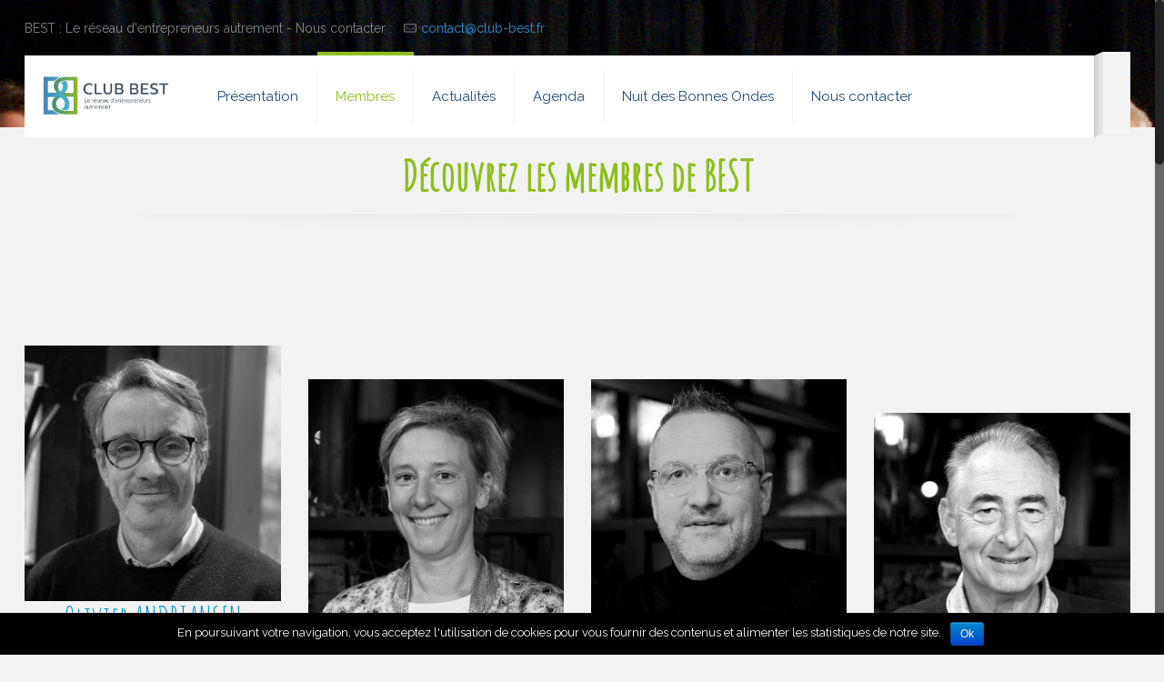

--- FILE ---
content_type: text/html; charset=UTF-8
request_url: https://club-best.fr/membres-association-best/
body_size: 20747
content:
<!DOCTYPE html>
<html class="no-js" lang="fr-FR" prefix="og: http://ogp.me/ns#">

<!-- head -->
<head>

<!-- meta -->
<meta charset="UTF-8" />
<meta name="viewport" content="width=device-width, initial-scale=1, maximum-scale=1">
<script>
  (function(i,s,o,g,r,a,m){i['GoogleAnalyticsObject']=r;i[r]=i[r]||function(){
  (i[r].q=i[r].q||[]).push(arguments)},i[r].l=1*new Date();a=s.createElement(o),
  m=s.getElementsByTagName(o)[0];a.async=1;a.src=g;m.parentNode.insertBefore(a,m)
  })(window,document,'script','https://www.google-analytics.com/analytics.js','ga');

  ga('create', 'UA-78627457-1', 'auto');
  ga('send', 'pageview');

</script>
<link rel="shortcut icon" href="http://localhost:8888/best/wp-content/uploads/2016/04/favico.png" />	
	

<!-- wp_head() -->
<title>Membres association BEST | Club BEST</title>
<!-- script | dynamic -->
<script id="mfn-dnmc-config-js">
//<![CDATA[
window.mfn_ajax = "https://club-best.fr/site/wp-admin/admin-ajax.php";
window.mfn_mobile_init = 1240;
window.mfn_nicescroll = 40;
window.mfn_parallax = "enllax";
window.mfn_prettyphoto = {style:"pp_default", width:0, height:0};
window.mfn_sliders = {blog:0, clients:0, offer:0, portfolio:0, shop:0, slider:0, testimonials:0};
window.mfn_retina_disable = 0;
//]]>
</script>

<!-- This site is optimized with the Yoast SEO plugin v4.0.2 - https://yoast.com/wordpress/plugins/seo/ -->
<meta name="description" content="Découvrez les membres qui composent le Club BEST. Issus de différents domaines d&#039;activités, ces membres partagent et développent ensemble leur réseau professionnel."/>
<meta name="robots" content="noodp"/>
<link rel="canonical" href="https://club-best.fr/membres-association-best/" />
<meta property="og:locale" content="fr_FR" />
<meta property="og:type" content="article" />
<meta property="og:title" content="Membres association BEST | Club BEST" />
<meta property="og:description" content="Découvrez les membres qui composent le Club BEST. Issus de différents domaines d&#039;activités, ces membres partagent et développent ensemble leur réseau professionnel." />
<meta property="og:url" content="https://club-best.fr/membres-association-best/" />
<meta property="og:site_name" content="Club BEST" />
<meta property="og:image" content="https://club-best.fr/site/wp-content/uploads/2021/11/DSC_3407@-Laurent-Warin.jpg" />
<meta property="og:image:width" content="1923" />
<meta property="og:image:height" content="1280" />
<meta name="twitter:card" content="summary" />
<meta name="twitter:description" content="Découvrez les membres qui composent le Club BEST. Issus de différents domaines d&#039;activités, ces membres partagent et développent ensemble leur réseau professionnel." />
<meta name="twitter:title" content="Membres association BEST | Club BEST" />
<meta name="twitter:image" content="https://club-best.fr/site/wp-content/uploads/2021/11/DSC_3407@-Laurent-Warin.jpg" />
<!-- / Yoast SEO plugin. -->

<link rel='dns-prefetch' href='//ws.sharethis.com' />
<link rel='dns-prefetch' href='//fonts.googleapis.com' />
<link rel='dns-prefetch' href='//s.w.org' />
<link rel="alternate" type="application/rss+xml" title="Club BEST &raquo; Flux" href="https://club-best.fr/feed/" />
<link rel="alternate" type="application/rss+xml" title="Club BEST &raquo; Flux des commentaires" href="https://club-best.fr/comments/feed/" />
		<script type="text/javascript">
			window._wpemojiSettings = {"baseUrl":"https:\/\/s.w.org\/images\/core\/emoji\/2.2.1\/72x72\/","ext":".png","svgUrl":"https:\/\/s.w.org\/images\/core\/emoji\/2.2.1\/svg\/","svgExt":".svg","source":{"concatemoji":"https:\/\/club-best.fr\/site\/wp-includes\/js\/wp-emoji-release.min.js?ver=4.7.31"}};
			!function(t,a,e){var r,n,i,o=a.createElement("canvas"),l=o.getContext&&o.getContext("2d");function c(t){var e=a.createElement("script");e.src=t,e.defer=e.type="text/javascript",a.getElementsByTagName("head")[0].appendChild(e)}for(i=Array("flag","emoji4"),e.supports={everything:!0,everythingExceptFlag:!0},n=0;n<i.length;n++)e.supports[i[n]]=function(t){var e,a=String.fromCharCode;if(!l||!l.fillText)return!1;switch(l.clearRect(0,0,o.width,o.height),l.textBaseline="top",l.font="600 32px Arial",t){case"flag":return(l.fillText(a(55356,56826,55356,56819),0,0),o.toDataURL().length<3e3)?!1:(l.clearRect(0,0,o.width,o.height),l.fillText(a(55356,57331,65039,8205,55356,57096),0,0),e=o.toDataURL(),l.clearRect(0,0,o.width,o.height),l.fillText(a(55356,57331,55356,57096),0,0),e!==o.toDataURL());case"emoji4":return l.fillText(a(55357,56425,55356,57341,8205,55357,56507),0,0),e=o.toDataURL(),l.clearRect(0,0,o.width,o.height),l.fillText(a(55357,56425,55356,57341,55357,56507),0,0),e!==o.toDataURL()}return!1}(i[n]),e.supports.everything=e.supports.everything&&e.supports[i[n]],"flag"!==i[n]&&(e.supports.everythingExceptFlag=e.supports.everythingExceptFlag&&e.supports[i[n]]);e.supports.everythingExceptFlag=e.supports.everythingExceptFlag&&!e.supports.flag,e.DOMReady=!1,e.readyCallback=function(){e.DOMReady=!0},e.supports.everything||(r=function(){e.readyCallback()},a.addEventListener?(a.addEventListener("DOMContentLoaded",r,!1),t.addEventListener("load",r,!1)):(t.attachEvent("onload",r),a.attachEvent("onreadystatechange",function(){"complete"===a.readyState&&e.readyCallback()})),(r=e.source||{}).concatemoji?c(r.concatemoji):r.wpemoji&&r.twemoji&&(c(r.twemoji),c(r.wpemoji)))}(window,document,window._wpemojiSettings);
		</script>
		<style type="text/css">
img.wp-smiley,
img.emoji {
	display: inline !important;
	border: none !important;
	box-shadow: none !important;
	height: 1em !important;
	width: 1em !important;
	margin: 0 .07em !important;
	vertical-align: -0.1em !important;
	background: none !important;
	padding: 0 !important;
}
</style>
<link rel='stylesheet' id='contact-form-7-css'  href='https://club-best.fr/site/wp-content/plugins/contact-form-7/includes/css/styles.css?ver=4.6' type='text/css' media='all' />
<link rel='stylesheet' id='cookie-notice-front-css'  href='https://club-best.fr/site/wp-content/plugins/cookie-notice/css/front.css?ver=4.7.31' type='text/css' media='all' />
<link rel='stylesheet' id='events-manager-css'  href='https://club-best.fr/site/wp-content/plugins/events-manager/includes/css/events_manager.css?ver=5.6624' type='text/css' media='all' />
<link rel='stylesheet' id='iphorm-css'  href='https://club-best.fr/site/wp-content/plugins/iphorm-form-builder/css/styles.css?ver=1.7.9' type='text/css' media='all' />
<link rel='stylesheet' id='qtip-css'  href='https://club-best.fr/site/wp-content/plugins/iphorm-form-builder/js/qtip2/jquery.qtip.min.css?ver=2.2.1' type='text/css' media='all' />
<link rel='stylesheet' id='iphorm-uniform-theme-1-css'  href='https://club-best.fr/site/wp-content/plugins/iphorm-form-builder/js/uniform/themes/default/default.css?ver=1.7.9' type='text/css' media='all' />
<link rel='stylesheet' id='videojs-css'  href='https://club-best.fr/site/wp-content/plugins/videojs-html5-player/videojs/video-js.css?ver=4.7.31' type='text/css' media='all' />
<link rel='stylesheet' id='videojs-style-css'  href='https://club-best.fr/site/wp-content/plugins/videojs-html5-player/videojs-html5-player.css?ver=4.7.31' type='text/css' media='all' />
<link rel='stylesheet' id='mfn-base-css'  href='https://club-best.fr/site/wp-content/themes/betheme/css/base.css?ver=13' type='text/css' media='all' />
<link rel='stylesheet' id='mfn-layout-css'  href='https://club-best.fr/site/wp-content/themes/betheme/css/layout.css?ver=13' type='text/css' media='all' />
<link rel='stylesheet' id='mfn-shortcodes-css'  href='https://club-best.fr/site/wp-content/themes/betheme/css/shortcodes.css?ver=13' type='text/css' media='all' />
<link rel='stylesheet' id='mfn-jquery-ui-css'  href='https://club-best.fr/site/wp-content/themes/betheme/assets/ui/jquery.ui.all.css?ver=13' type='text/css' media='all' />
<link rel='stylesheet' id='mfn-prettyPhoto-css'  href='https://club-best.fr/site/wp-content/themes/betheme/assets/prettyPhoto/prettyPhoto.css?ver=13' type='text/css' media='all' />
<link rel='stylesheet' id='mfn-jplayer-css'  href='https://club-best.fr/site/wp-content/themes/betheme/assets/jplayer/css/jplayer.blue.monday.css?ver=13' type='text/css' media='all' />
<link rel='stylesheet' id='mfn-responsive-css'  href='https://club-best.fr/site/wp-content/themes/betheme/css/responsive.css?ver=13' type='text/css' media='all' />
<link rel='stylesheet' id='Raleway-css'  href='https://fonts.googleapis.com/css?family=Raleway&#038;ver=4.7.31' type='text/css' media='all' />
<link rel='stylesheet' id='Amatic+SC-css'  href='https://fonts.googleapis.com/css?family=Amatic+SC&#038;ver=4.7.31' type='text/css' media='all' />
<link rel='stylesheet' id='Patua+One-css'  href='https://fonts.googleapis.com/css?family=Patua+One&#038;ver=4.7.31' type='text/css' media='all' />
<link rel='stylesheet' id='js_composer_front-css'  href='https://club-best.fr/site/wp-content/plugins/js_composer/assets/css/js_composer.min.css?ver=4.11.2.1' type='text/css' media='all' />
<link rel='stylesheet' id='style-css'  href='https://club-best.fr/site/wp-content/themes/betheme-child/style.css?ver=13' type='text/css' media='all' />
<script type='text/javascript' src='https://club-best.fr/site/wp-includes/js/jquery/jquery.js?ver=1.12.4'></script>
<script type='text/javascript' src='https://club-best.fr/site/wp-includes/js/jquery/jquery-migrate.min.js?ver=1.4.1'></script>
<script type='text/javascript' src='https://club-best.fr/site/wp-includes/js/jquery/ui/core.min.js?ver=1.11.4'></script>
<script type='text/javascript' src='https://club-best.fr/site/wp-includes/js/jquery/ui/widget.min.js?ver=1.11.4'></script>
<script type='text/javascript' src='https://club-best.fr/site/wp-includes/js/jquery/ui/position.min.js?ver=1.11.4'></script>
<script type='text/javascript' src='https://club-best.fr/site/wp-includes/js/jquery/ui/mouse.min.js?ver=1.11.4'></script>
<script type='text/javascript' src='https://club-best.fr/site/wp-includes/js/jquery/ui/sortable.min.js?ver=1.11.4'></script>
<script type='text/javascript' src='https://club-best.fr/site/wp-includes/js/jquery/ui/datepicker.min.js?ver=1.11.4'></script>
<script type='text/javascript'>
jQuery(document).ready(function(jQuery){jQuery.datepicker.setDefaults({"closeText":"Fermer","currentText":"Aujourd\u2019hui","monthNames":["janvier","f\u00e9vrier","mars","avril","mai","juin","juillet","ao\u00fbt","septembre","octobre","novembre","d\u00e9cembre"],"monthNamesShort":["Jan","F\u00e9v","Mar","Avr","Mai","Juin","Juil","Ao\u00fbt","Sep","Oct","Nov","D\u00e9c"],"nextText":"Suivant","prevText":"Pr\u00e9c\u00e9dent","dayNames":["dimanche","lundi","mardi","mercredi","jeudi","vendredi","samedi"],"dayNamesShort":["dim","lun","mar","mer","jeu","ven","sam"],"dayNamesMin":["D","L","M","M","J","V","S"],"dateFormat":"d MM yy","firstDay":1,"isRTL":false});});
</script>
<script type='text/javascript' src='https://club-best.fr/site/wp-includes/js/jquery/ui/menu.min.js?ver=1.11.4'></script>
<script type='text/javascript' src='https://club-best.fr/site/wp-includes/js/wp-a11y.min.js?ver=4.7.31'></script>
<script type='text/javascript'>
/* <![CDATA[ */
var uiAutocompleteL10n = {"noResults":"Aucun r\u00e9sultat.","oneResult":"Un r\u00e9sultat trouv\u00e9. Utilisez les fl\u00e8ches haut et bas du clavier pour les parcourir. ","manyResults":"%d r\u00e9sultats trouv\u00e9s. Utilisez les fl\u00e8ches haut et bas du clavier pour les parcourir.","itemSelected":"\u00c9l\u00e9ment s\u00e9lectionn\u00e9."};
/* ]]> */
</script>
<script type='text/javascript' src='https://club-best.fr/site/wp-includes/js/jquery/ui/autocomplete.min.js?ver=1.11.4'></script>
<script type='text/javascript' src='https://club-best.fr/site/wp-includes/js/jquery/ui/resizable.min.js?ver=1.11.4'></script>
<script type='text/javascript' src='https://club-best.fr/site/wp-includes/js/jquery/ui/draggable.min.js?ver=1.11.4'></script>
<script type='text/javascript' src='https://club-best.fr/site/wp-includes/js/jquery/ui/button.min.js?ver=1.11.4'></script>
<script type='text/javascript' src='https://club-best.fr/site/wp-includes/js/jquery/ui/dialog.min.js?ver=1.11.4'></script>
<script type='text/javascript'>
/* <![CDATA[ */
var EM = {"ajaxurl":"https:\/\/club-best.fr\/site\/wp-admin\/admin-ajax.php","locationajaxurl":"https:\/\/club-best.fr\/site\/wp-admin\/admin-ajax.php?action=locations_search","firstDay":"1","locale":"fr","dateFormat":"dd\/mm\/yy","ui_css":"https:\/\/club-best.fr\/site\/wp-content\/plugins\/events-manager\/includes\/css\/jquery-ui.min.css","show24hours":"1","is_ssl":"1","txt_search":"Recherche","txt_searching":"Recherche en cours...","txt_loading":"Chargement en cours...","event_reschedule_warning":"Confirmez-vous vouloir reprogrammer cet \u00e9v\u00e8nement p\u00e9riodique ? Dans l\u2019affirmative, toutes les r\u00e9servations seront effac\u00e9es, ainsi que les occurrences pass\u00e9es.","event_detach_warning":"Confirmez-vous vouloir d\u00e9tacher cet \u00e9v\u00e8nement ? Cet \u00e9v\u00e8nement sera alors ind\u00e9pendant de la s\u00e9rie p\u00e9riodique d\u2019\u00e9v\u00e8nements.","delete_recurrence_warning":"Confirmez-vous vouloir effacer toutes les occurrences de cet \u00e9v\u00e8nement ? Tous les \u00e9v\u00e8nements seront d\u00e9plac\u00e9s vers la poubelle.","locale_data":{"closeText":"Fermer","prevText":"<Pr\u00e9c","nextText":"Suiv>","currentText":"Courant","monthNames":["Janvier","F\u00e9vrier","Mars","Avril","Mai","Juin","Juillet","Ao\u00fbt","Septembre","Octobre","Novembre","D\u00e9cembre"],"monthNamesShort":["Jan","F\u00e9v","Mar","Avr","Mai","Jun","Jul","Ao\u00fb","Sep","Oct","Nov","D\u00e9c"],"dayNames":["Dimanche","Lundi","Mardi","Mercredi","Jeudi","Vendredi","Samedi"],"dayNamesShort":["Dim","Lun","Mar","Mer","Jeu","Ven","Sam"],"dayNamesMin":["Di","Lu","Ma","Me","Je","Ve","Sa"],"weekHeader":"Sm","dateFormat":"dd\/mm\/yy","firstDay":1,"isRTL":false,"showMonthAfterYear":false,"yearSuffix":""}};
/* ]]> */
</script>
<script type='text/javascript' src='https://club-best.fr/site/wp-content/plugins/events-manager/includes/js/events-manager.js?ver=5.6624'></script>
<script type='text/javascript' src='https://club-best.fr/site/wp-content/plugins/iphorm-form-builder/js/iphorm.js?ver=1.7.9'></script>
<script id='st_insights_js' type='text/javascript' src='https://ws.sharethis.com/button/st_insights.js?publisher=4d48b7c5-0ae3-43d4-bfbe-3ff8c17a8ae6&#038;product=simpleshare'></script>
<link rel='https://api.w.org/' href='https://club-best.fr/wp-json/' />
<link rel="EditURI" type="application/rsd+xml" title="RSD" href="https://club-best.fr/site/xmlrpc.php?rsd" />
<link rel="wlwmanifest" type="application/wlwmanifest+xml" href="https://club-best.fr/site/wp-includes/wlwmanifest.xml" /> 
<meta name="generator" content="WordPress 4.7.31" />
<link rel='shortlink' href='https://club-best.fr/?p=3241' />
<link rel="alternate" type="application/json+oembed" href="https://club-best.fr/wp-json/oembed/1.0/embed?url=https%3A%2F%2Fclub-best.fr%2Fmembres-association-best%2F" />
<link rel="alternate" type="text/xml+oembed" href="https://club-best.fr/wp-json/oembed/1.0/embed?url=https%3A%2F%2Fclub-best.fr%2Fmembres-association-best%2F&#038;format=xml" />
<script>(function(d, s, id){
                 var js, fjs = d.getElementsByTagName(s)[0];
                 if (d.getElementById(id)) {return;}
                 js = d.createElement(s); js.id = id;
                 js.src = "//connect.facebook.net/en_US/sdk.js#xfbml=1&version=v2.6";
                 fjs.parentNode.insertBefore(js, fjs);
               }(document, 'script', 'facebook-jssdk'));</script><style type="text/css">	.ssba {
									
									
									
									
								}
								.ssba img
								{
									width: 25px !important;
									padding: 6px;
									border:  0;
									box-shadow: none !important;
									display: inline !important;
									vertical-align: middle;
								}
								.ssba, .ssba a
								{
									text-decoration:none;
									border:0;
									background: none;
									
									font-size: 	14px;
									color: 		#008dcc!important;
									font-weight: normal;
								}
								</style><!-- This site is embedding videos using the Videojs HTML5 Player plugin v1.1.0 - http://wphowto.net/videojs-html5-player-for-wordpress-757 --><!-- style | background -->
<style id="mfn-dnmc-bg-css">
#Footer{background-image:url(http://club-best.fr/site/wp-content/uploads/2016/04/bgbluefooter.png);background-repeat:no-repeat;background-position:center top}
</style>
<!-- style | dynamic -->
<style id="mfn-dnmc-style-css">
@media only screen and (min-width: 1240px) {body:not(.header-simple) #Top_bar #menu { display:block !important; }.tr-menu #Top_bar #menu { background:none !important;}#Top_bar .menu > li > ul.mfn-megamenu { width:984px; }#Top_bar .menu > li > ul.mfn-megamenu > li { float:left;}#Top_bar .menu > li > ul.mfn-megamenu > li.mfn-megamenu-cols-1 { width:100%;}#Top_bar .menu > li > ul.mfn-megamenu > li.mfn-megamenu-cols-2 { width:50%;}#Top_bar .menu > li > ul.mfn-megamenu > li.mfn-megamenu-cols-3 { width:33.33%;}#Top_bar .menu > li > ul.mfn-megamenu > li.mfn-megamenu-cols-4 { width:25%;}#Top_bar .menu > li > ul.mfn-megamenu > li.mfn-megamenu-cols-5 { width:20%;}#Top_bar .menu > li > ul.mfn-megamenu > li.mfn-megamenu-cols-6 { width:16.66%;}#Top_bar .menu > li > ul.mfn-megamenu > li > ul { display:block !important; position:inherit; left:auto; top:auto; border-width: 0 1px 0 0; }#Top_bar .menu > li > ul.mfn-megamenu > li:last-child > ul{ border: 0; }#Top_bar .menu > li > ul.mfn-megamenu > li > ul li { width: auto; }#Top_bar .menu > li > ul.mfn-megamenu a.mfn-megamenu-title { text-transform: uppercase; font-weight:400; background:none;}#Top_bar .menu > li > ul.mfn-megamenu a .menu-arrow { display: none; }.menuo-right #Top_bar .menu > li > ul.mfn-megamenu { left:auto; right:0;}.menuo-right #Top_bar .menu > li > ul.mfn-megamenu-bg { box-sizing:border-box;}#Top_bar .menu > li > ul.mfn-megamenu-bg { padding:20px 166px 20px 20px; background-repeat:no-repeat; background-position: bottom right; }#Top_bar .menu > li > ul.mfn-megamenu-bg > li { background:none;}#Top_bar .menu > li > ul.mfn-megamenu-bg > li a { border:none;}#Top_bar .menu > li > ul.mfn-megamenu-bg > li > ul { background:none !important;-webkit-box-shadow: 0 0 0 0;-moz-box-shadow: 0 0 0 0;box-shadow: 0 0 0 0;}.header-plain:not(.menuo-right) #Header .top_bar_left { width:auto !important;}.header-stack.header-center #Top_bar #menu { display: inline-block !important;}.header-simple {}.header-simple #Top_bar #menu { display:none; height: auto; width: 300px; bottom: auto; top: 100%; right: 1px; position: absolute; margin: 0px;}.header-simple #Header a.responsive-menu-toggle { display:block; line-height: 35px; font-size: 25px; position:absolute; right: 10px; }.header-simple #Header a:hover.responsive-menu-toggle { text-decoration: none; }.header-simple #Top_bar #menu > ul { width:100%; float: left; }.header-simple #Top_bar #menu ul li { width: 100%; padding-bottom: 0; border-right: 0; position: relative; }.header-simple #Top_bar #menu ul li a { padding:0 20px; margin:0; display: block; height: auto; line-height: normal; border:none; }.header-simple #Top_bar #menu ul li a:after { display:none;}.header-simple #Top_bar #menu ul li a span { border:none; line-height:48px; display:inline; padding:0;}.header-simple #Top_bar #menu ul li.submenu .menu-toggle { display:block; position:absolute; right:0; top:0; width:48px; height:48px; line-height:48px; font-size:30px; text-align:center; color:#d6d6d6; border-left:1px solid #eee; cursor:pointer;}.header-simple #Top_bar #menu ul li.submenu .menu-toggle:after { content:"+"}.header-simple #Top_bar #menu ul li.hover > .menu-toggle:after { content:"-"}.header-simple #Top_bar #menu ul li.hover a { border-bottom: 0; }.header-simple #Top_bar #menu ul.mfn-megamenu li .menu-toggle { display:none;}.header-simple #Top_bar #menu ul li ul { position:relative !important; left:0 !important; top:0; padding: 0; margin-left: 0 !important; width:auto !important; background-image:none;}.header-simple #Top_bar #menu ul li ul li { width:100% !important;}.header-simple #Top_bar #menu ul li ul li a { padding: 0 20px 0 30px;}.header-simple #Top_bar #menu ul li ul li a .menu-arrow { display: none;}.header-simple #Top_bar #menu ul li ul li a span { padding:0;}.header-simple #Top_bar #menu ul li ul li a span:after { display:none !important;}.header-simple #Top_bar .menu > li > ul.mfn-megamenu a.mfn-megamenu-title { text-transform: uppercase; font-weight:400;}.header-simple #Top_bar .menu > li > ul.mfn-megamenu > li > ul { display:block !important; position:inherit; left:auto; top:auto;}.header-simple #Top_bar #menu ul li ul li ul { border-left: 0 !important; padding: 0; top: 0; }.header-simple #Top_bar #menu ul li ul li ul li a { padding: 0 20px 0 40px;}.rtl.header-simple#Top_bar #menu { left: 1px; right: auto;}.rtl.header-simple #Top_bar a.responsive-menu-toggle { left:10px; right:auto; }.rtl.header-simple #Top_bar #menu ul li.submenu .menu-toggle { left:0; right:auto; border-left:none; border-right:1px solid #eee;}.rtl.header-simple #Top_bar #menu ul li ul { left:auto !important; right:0 !important;}.rtl.header-simple #Top_bar #menu ul li ul li a { padding: 0 30px 0 20px;}.rtl.header-simple #Top_bar #menu ul li ul li ul li a { padding: 0 40px 0 20px;}.menu-highlight #Top_bar .menu > li { margin: 0 2px; }.menu-highlight:not(.header-creative) #Top_bar .menu > li > a { margin: 20px 0; padding: 0; -webkit-border-radius: 5px; border-radius: 5px; }.menu-highlight #Top_bar .menu > li > a:after { display: none; }.menu-highlight #Top_bar .menu > li > a span:not(.description) { line-height: 50px; }.menu-highlight #Top_bar .menu > li > a span.description { display: none; }.menu-highlight.header-stack #Top_bar .menu > li > a { margin: 10px 0 !important; }.menu-highlight.header-stack #Top_bar .menu > li > a span:not(.description) { line-height: 40px; }.menu-highlight.header-fixed #Top_bar .menu > li > a { margin: 10px 0 !important; padding: 5px 0; }.menu-highlight.header-fixed #Top_bar .menu > li > a span { line-height:30px;}.menu-highlight.header-transparent #Top_bar .menu > li > a { margin: 5px 0; }.menu-highlight.header-simple #Top_bar #menu ul li,.menu-highlight.header-creative #Top_bar #menu ul li { margin: 0; }.menu-highlight.header-simple #Top_bar #menu ul li > a,.menu-highlight.header-creative #Top_bar #menu ul li > a { -webkit-border-radius: 0; border-radius: 0; }.menu-highlight:not(.header-simple) #Top_bar.is-sticky .menu > li > a { margin: 10px 0 !important; padding: 5px 0 !important; }.menu-highlight:not(.header-simple) #Top_bar.is-sticky .menu > li > a span { line-height:30px !important;}.header-modern.menu-highlight.menuo-right .menu_wrapper { margin-right: 20px;}.menu-line-below #Top_bar .menu > li > a:after { top: auto; bottom: -4px; }.menu-line-below #Top_bar.is-sticky .menu > li > a:after { top: auto; bottom: -4px; }.menu-line-below-80 #Top_bar:not(.is-sticky) .menu > li > a:after { height: 4px; left: 10%; top: 50%; margin-top: 20px; width: 80%; } .menu-line-below-80-1 #Top_bar:not(.is-sticky) .menu > li > a:after { height: 1px; left: 10%; top: 50%; margin-top: 20px; width: 80%; }.menu-arrow-top #Top_bar .menu > li > a:after { background: none repeat scroll 0 0 rgba(0, 0, 0, 0) !important; border-color: #cccccc transparent transparent transparent; border-style: solid; border-width: 7px 7px 0 7px; display: block; height: 0; left: 50%; margin-left: -7px; top: 0 !important; width: 0; }.menu-arrow-top.header-transparent #Top_bar .menu > li > a:after,.menu-arrow-top.header-plain #Top_bar .menu > li > a:after { display: none; }.menu-arrow-top #Top_bar.is-sticky .menu > li > a:after { top: 0px !important; }.menu-arrow-bottom #Top_bar .menu > li > a:after { background: none !important; border-color: transparent transparent #cccccc transparent; border-style: solid; border-width: 0 7px 7px; display: block; height: 0; left: 50%; margin-left: -7px; top: auto; bottom: 0; width: 0; }.menu-arrow-bottom.header-transparent #Top_bar .menu > li > a:after,.menu-arrow-bottom.header-plain #Top_bar .menu > li > a:after { display: none; }.menu-arrow-bottom #Top_bar.is-sticky .menu > li > a:after { top: auto; bottom: 0; }.menuo-no-borders #Top_bar .menu > li > a span:not(.description) { border-right-width: 0; }.menuo-no-borders #Header_creative #Top_bar .menu > li > a span { border-bottom-width: 0; }}@media only screen and (min-width: 1240px) {#Top_bar.is-sticky { position:fixed !important; width:100%; left:0; top:-60px; height:60px; z-index:701; background:#fff; opacity:.97; filter: alpha(opacity = 97);-webkit-box-shadow: 0px 2px 5px 0px rgba(0, 0, 0, 0.1); -moz-box-shadow: 0px 2px 5px 0px rgba(0, 0, 0, 0.1);box-shadow: 0px 2px 5px 0px rgba(0, 0, 0, 0.1);}.layout-boxed.header-boxed #Top_bar.is-sticky { max-width:1240px; left:50%; -webkit-transform: translateX(-50%); transform: translateX(-50%);}.layout-boxed.header-boxed.nice-scroll #Top_bar.is-sticky { margin-left:-5px;}#Top_bar.is-sticky .top_bar_left,#Top_bar.is-sticky .top_bar_right,#Top_bar.is-sticky .top_bar_right:before { background:none;}#Top_bar.is-sticky .top_bar_right { top:-4px;}#Top_bar.is-sticky .logo { width:auto; margin: 0 30px 0 20px; padding:0;}#Top_bar.is-sticky #logo { padding:5px 0 !important; height:50px !important; line-height:50px !important;}#Top_bar.is-sticky #logo img:not(.svg) { max-height:35px; width: auto !important;}#Top_bar.is-sticky #logo img.logo-main { display:none;}#Top_bar.is-sticky #logo img.logo-sticky { display:inline;}#Top_bar.is-sticky .menu_wrapper { clear:none;}#Top_bar.is-sticky .menu_wrapper .menu > li > a{ padding:15px 0;}#Top_bar.is-sticky .menu > li > a,#Top_bar.is-sticky .menu > li > a span { line-height:30px;}#Top_bar.is-sticky .menu > li > a:after { top:auto; bottom:-4px;}#Top_bar.is-sticky .menu > li > a span.description { display:none;}#Top_bar.is-sticky a.responsive-menu-toggle { top: 14px;}#Top_bar.is-sticky .top_bar_right_wrapper { top:15px;}.header-plain #Top_bar.is-sticky .top_bar_right_wrapper { top:0;}#Top_bar.is-sticky .secondary_menu_wrapper,#Top_bar.is-sticky .banner_wrapper { display:none;}.header-simple #Top_bar.is-sticky .responsive-menu-toggle { top:12px;}.header-overlay #Top_bar.is-sticky { display:none;}.sticky-dark #Top_bar.is-sticky { background: rgba(0,0,0,.8); }.sticky-dark #Top_bar.is-sticky #menu { background: none; }.sticky-dark #Top_bar.is-sticky .menu > li > a { color: #fff; }.sticky-dark #Top_bar.is-sticky .top_bar_right a { color: rgba(255,255,255,.5); }.sticky-dark #Top_bar.is-sticky .wpml-languages a.active,.sticky-dark #Top_bar.is-sticky .wpml-languages ul.wpml-lang-dropdown { background: rgba(0,0,0,0.3); border-color: rgba(0, 0, 0, 0.1); }}@media only screen and (max-width: 1239px){.header_placeholder { height: 0 !important;}#Top_bar #menu { display:none; height: auto; width: 300px; bottom: auto; top: 100%; right: 1px; position: absolute; margin: 0px;}#Top_bar a.responsive-menu-toggle { display:block; width: 35px; height: 35px; text-align: center; position:absolute; top: 28px; right: 10px; -webkit-border-radius: 3px; border-radius: 3px;}#Top_bar a:hover.responsive-menu-toggle { text-decoration: none;}#Top_bar a.responsive-menu-toggle i { font-size: 25px; line-height: 35px;}#Top_bar a.responsive-menu-toggle span { float:right; padding:10px 5px; line-height:14px;}#Top_bar #menu > ul { width:100%; float: left; }#Top_bar #menu ul li { width: 100%; padding-bottom: 0; border-right: 0; position: relative; }#Top_bar #menu ul li a { padding:0 20px; margin:0; display: block; height: auto; line-height: normal; border:none; }#Top_bar #menu ul li a:after { display:none;}#Top_bar #menu ul li a span { border:none; line-height:48px; display:inline; padding:0;}#Top_bar #menu ul li a span.description { margin:0 0 0 5px;}#Top_bar #menu ul li.submenu .menu-toggle { display:block; position:absolute; right:0; top:0; width:48px; height:48px; line-height:48px; font-size:30px; text-align:center; color:#d6d6d6; border-left:1px solid #eee; cursor:pointer;}#Top_bar #menu ul li.submenu .menu-toggle:after { content:"+"}#Top_bar #menu ul li.hover > .menu-toggle:after { content:"-"}#Top_bar #menu ul li.hover a { border-bottom: 0; }#Top_bar #menu ul li a span:after { display:none !important;} #Top_bar #menu ul.mfn-megamenu li .menu-toggle { display:none;}#Top_bar #menu ul li ul { position:relative !important; left:0 !important; top:0; padding: 0; margin-left: 0 !important; width:auto !important; background-image:none !important;box-shadow: 0 0 0 0 transparent !important; -webkit-box-shadow: 0 0 0 0 transparent !important;}#Top_bar #menu ul li ul li { width:100% !important;}#Top_bar #menu ul li ul li a { padding: 0 20px 0 30px;}#Top_bar #menu ul li ul li a .menu-arrow { display: none;}#Top_bar #menu ul li ul li a span { padding:0;}#Top_bar #menu ul li ul li a span:after { display:none !important;}#Top_bar .menu > li > ul.mfn-megamenu a.mfn-megamenu-title { text-transform: uppercase; font-weight:400;}#Top_bar .menu > li > ul.mfn-megamenu > li > ul { display:block !important; position:inherit; left:auto; top:auto;}#Top_bar #menu ul li ul li ul { border-left: 0 !important; padding: 0; top: 0; }#Top_bar #menu ul li ul li ul li a { padding: 0 20px 0 40px;}.rtl #Top_bar #menu { left: 1px; right: auto;}.rtl #Top_bar a.responsive-menu-toggle { left:10px; right:auto; }.rtl #Top_bar #menu ul li.submenu .menu-toggle { left:0; right:auto; border-left:none; border-right:1px solid #eee;}.rtl #Top_bar #menu ul li ul { left:auto !important; right:0 !important;}.rtl #Top_bar #menu ul li ul li a { padding: 0 30px 0 20px;}.rtl #Top_bar #menu ul li ul li ul li a { padding: 0 40px 0 20px;}.header-stack #Top_bar {}.header-stack .menu_wrapper a.responsive-menu-toggle { position: static !important; margin: 11px 0; }.header-stack .menu_wrapper #menu { left: 0; right: auto; }.rtl.header-stack #Top_bar #menu { left: auto; right: 0; }}#Header_wrapper, #Intro {background-color: #1f4a74;}#Subheader {background-color: rgba(247, 247, 247, 1);}.header-classic #Action_bar, .header-plain #Action_bar, .header-stack #Action_bar {background-color: #2C2C2C;}#Sliding-top {background-color: #545454;}#Sliding-top a.sliding-top-control {border-right-color: #545454;}#Sliding-top.st-center a.sliding-top-control,#Sliding-top.st-left a.sliding-top-control {border-top-color: #545454;}#Footer {background-color: #7a7a7a;}body, ul.timeline_items, .icon_box a .desc, .icon_box a:hover .desc, .feature_list ul li a, .list_item a, .list_item a:hover,.widget_recent_entries ul li a, .flat_box a, .flat_box a:hover, .story_box .desc, .content_slider.carouselul li a .title,.content_slider.flat.description ul li .desc, .content_slider.flat.description ul li a .desc {color: #1f4a74;}.themecolor, .opening_hours .opening_hours_wrapper li span, .fancy_heading_icon .icon_top,.fancy_heading_arrows .icon-right-dir, .fancy_heading_arrows .icon-left-dir, .fancy_heading_line .title,.button-love a.mfn-love, .format-link .post-title .icon-link, .pager-single > span, .pager-single a:hover,.widget_meta ul, .widget_pages ul, .widget_rss ul, .widget_mfn_recent_comments ul li:after, .widget_archive ul, .widget_recent_comments ul li:after, .widget_nav_menu ul, .woocommerce ul.products li.product .price, .shop_slider .shop_slider_ul li .item_wrapper .price, .woocommerce-page ul.products li.product .price, .widget_price_filter .price_label .from, .widget_price_filter .price_label .to,.woocommerce ul.product_list_widget li .quantity .amount, .woocommerce .product div.entry-summary .price, .woocommerce .star-rating span,#Error_404 .error_pic i, .style-simple #Filters .filters_wrapper ul li a:hover, .style-simple #Filters .filters_wrapper ul li.current-cat a,.style-simple .quick_fact .title {color: #008dcc;}.themebg, .pager .pages a:hover, .pager .pages a.active, .pager .pages span.page-numbers.current, .pager-single span:after, #comments .commentlist > li .reply a.comment-reply-link,.fixed-nav .arrow, #Filters .filters_wrapper ul li a:hover, #Filters .filters_wrapper ul li.current-cat a, .widget_categories ul, .Recent_posts ul li .desc:after, .Recent_posts ul li .photo .c,.widget_recent_entries ul li:after, .widget_product_categories ul, div.jp-interface, #Top_bar a#header_cart span,.widget_mfn_menu ul li a:hover, .widget_mfn_menu ul li.current-menu-item:not(.current-menu-ancestor) > a, .widget_mfn_menu ul li.current_page_item:not(.current_page_ancestor) > a,.testimonials_slider .slider_images, .testimonials_slider .slider_images a:after, .testimonials_slider .slider_images:before,.slider_pagination a.selected, .slider_pagination a.selected:after, .tp-bullets.simplebullets.round .bullet.selected, .tp-bullets.simplebullets.round .bullet.selected:after,.tparrows.default, .tp-bullets.tp-thumbs .bullet.selected:after, .offer_thumb .slider_pagination a:before, .offer_thumb .slider_pagination a.selected:after,.style-simple .accordion .question:after, .style-simple .faq .question:after, .style-simple .icon_box .desc_wrapper h4:before,.style-simple #Filters .filters_wrapper ul li a:after, .style-simple .article_box .desc_wrapper p:after, .style-simple .sliding_box .desc_wrapper:after,.style-simple .trailer_box:hover .desc, .woocommerce-account table.my_account_orders .order-number a, .portfolio_group.exposure .portfolio-item .desc-inner .line,.style-simple .zoom_box .desc .desc_txt {background-color: #008dcc;}.Latest_news ul li .photo, .style-simple .opening_hours .opening_hours_wrapper li label,.style-simple .timeline_items li:hover h3, .style-simple .timeline_items li:nth-child(even):hover h3, .style-simple .timeline_items li:hover .desc, .style-simple .timeline_items li:nth-child(even):hover,.style-simple .offer_thumb .slider_pagination a.selected {border-color: #008dcc;}a {color: #2991d6;}a:hover {color: #8ebe1d;}*::-moz-selection {background-color: #2991d6;}*::selection {background-color: #2991d6;}.blockquote p.author span, .counter .desc_wrapper .title, .article_box .desc_wrapper p, .team .desc_wrapper p.subtitle, .pricing-box .plan-header p.subtitle, .pricing-box .plan-header .price sup.period, .chart_box p, .fancy_heading .inside,.fancy_heading_line .slogan, .post-meta, .post-meta a, .post-footer, .post-footer a span.label, .pager .pages a, .button-love a .label,.pager-single a, #comments .commentlist > li .comment-author .says, .fixed-nav .desc .date, .filters_buttons li.label, .Recent_posts ul li a .desc .date,.widget_recent_entries ul li .post-date, .tp_recent_tweets .twitter_time, .widget_price_filter .price_label, .shop-filters .woocommerce-result-count,.woocommerce ul.product_list_widget li .quantity, .widget_shopping_cart ul.product_list_widget li dl, .product_meta .posted_in,.woocommerce .shop_table .product-name .variation > dd, .shipping-calculator-button:after,.shop_slider .shop_slider_ul li .item_wrapper .price del,.testimonials_slider .testimonials_slider_ul li .author span, .testimonials_slider .testimonials_slider_ul li .author span a, .Latest_news ul li .desc_footer {color: #a8a8a8;}h1, h1 a, h1 a:hover, .text-logo #logo { color: #8ebe1d; }h2, h2 a, h2 a:hover { color: #008dcc; }h3, h3 a, h3 a:hover { color: #008dcc; }h4, h4 a, h4 a:hover, .style-simple .sliding_box .desc_wrapper h4 { color: #1f4a74; }h5, h5 a, h5 a:hover { color: #ffffff; }h6, h6 a, h6 a:hover, a.content_link .title { color: #008dcc; }.dropcap, .highlight:not(.highlight_image) {background-color: #2991d6;}a.button, a.tp-button {background-color: #f7f7f7;color: #747474;}.button-stroke a.button, .button-stroke a.button .button_icon i, .button-stroke a.tp-button {border-color: #f7f7f7;color: #747474;}.button-stroke a:hover.button, .button-stroke a:hover.tp-button {background-color: #f7f7f7 !important;color: #fff;}a.button_theme, a.tp-button.button_theme,button, input[type="submit"], input[type="reset"], input[type="button"] {background-color: #008dcc;color: #fff;}.button-stroke a.button.button_theme:not(.action_button), .button-stroke a.button.button_theme:not(.action_button),.button-stroke a.button.button_theme .button_icon i, .button-stroke a.tp-button.button_theme,.button-stroke button, .button-stroke input[type="submit"], .button-stroke input[type="reset"], .button-stroke input[type="button"] {border-color: #008dcc;color: #008dcc !important;}.button-stroke a.button.button_theme:hover, .button-stroke a.tp-button.button_theme:hover,.button-stroke button:hover, .button-stroke input[type="submit"]:hover, .button-stroke input[type="reset"]:hover, .button-stroke input[type="button"]:hover {background-color: #008dcc !important;color: #fff !important;}a.mfn-link { color: #656B6F; }a.mfn-link-2 span, a:hover.mfn-link-2 span:before, a.hover.mfn-link-2 span:before, a.mfn-link-5 span, a.mfn-link-8:after, a.mfn-link-8:before { background: #2195de; }a:hover.mfn-link { color: #2991d6;}a.mfn-link-2 span:before, a:hover.mfn-link-4:before, a:hover.mfn-link-4:after, a.hover.mfn-link-4:before, a.hover.mfn-link-4:after, a.mfn-link-5:before, a.mfn-link-7:after, a.mfn-link-7:before { background: #2275ac; }a.mfn-link-6:before {border-bottom-color: #2275ac;}.woocommerce a.button, .woocommerce .quantity input.plus, .woocommerce .quantity input.minus {background-color: #f7f7f7 !important;color: #747474 !important;}.woocommerce a.button_theme, .woocommerce a.checkout-button, .woocommerce button.button,.woocommerce .button.add_to_cart_button, .woocommerce .button.product_type_external,.woocommerce input[type="submit"], .woocommerce input[type="reset"], .woocommerce input[type="button"],.button-stroke .woocommerce a.checkout-button {background-color: #008dcc !important;color: #fff !important;}.column_column ul, .column_column ol, .the_content_wrapper ul, .the_content_wrapper ol {color: #737E86;}.hr_color, .hr_color hr, .hr_dots span {color: #2991d6;background: #2991d6;}.hr_zigzag i {color: #2991d6;} .highlight-left:after,.highlight-right:after {background: #2991d6;}@media only screen and (max-width: 767px) {.highlight-left .wrap:first-child,.highlight-right .wrap:last-child {background: #2991d6;}}#Header .top_bar_left, .header-classic #Top_bar, .header-plain #Top_bar, .header-stack #Top_bar, .header-split #Top_bar,.header-fixed #Top_bar, .header-below #Top_bar, #Header_creative, #Top_bar #menu, .sticky-tb-color #Top_bar.is-sticky {background-color: #ffffff;}#Top_bar .top_bar_right:before {background-color: #e3e3e3;}#Header .top_bar_right {background-color: #f5f5f5;}#Top_bar .top_bar_right a { color: #444444;}#Top_bar .menu > li > a { color: #1f4a74;}#Top_bar .menu > li.current-menu-item > a,#Top_bar .menu > li.current_page_item > a,#Top_bar .menu > li.current-menu-parent > a,#Top_bar .menu > li.current-page-parent > a,#Top_bar .menu > li.current-menu-ancestor > a,#Top_bar .menu > li.current-page-ancestor > a,#Top_bar .menu > li.current_page_ancestor > a,#Top_bar .menu > li.hover > a { color: #8ebe1d; }#Top_bar .menu > li a:after { background: #8ebe1d; }.menuo-arrows #Top_bar .menu > li.submenu > a > span:not(.description)::after { border-top-color: #1f4a74;}#Top_bar .menu > li.current-menu-item.submenu > a > span:not(.description)::after,#Top_bar .menu > li.current_page_item.submenu > a > span:not(.description)::after,#Top_bar .menu > li.current-menu-parent.submenu > a > span:not(.description)::after,#Top_bar .menu > li.current-page-parent.submenu > a > span:not(.description)::after,#Top_bar .menu > li.current-menu-ancestor.submenu > a > span:not(.description)::after,#Top_bar .menu > li.current-page-ancestor.submenu > a > span:not(.description)::after,#Top_bar .menu > li.current_page_ancestor.submenu > a > span:not(.description)::after,#Top_bar .menu > li.hover.submenu > a > span:not(.description)::after { border-top-color: #8ebe1d; }.menu-highlight #Top_bar #menu > ul > li.current-menu-item > a,.menu-highlight #Top_bar #menu > ul > li.current_page_item > a,.menu-highlight #Top_bar #menu > ul > li.current-menu-parent > a,.menu-highlight #Top_bar #menu > ul > li.current-page-parent > a,.menu-highlight #Top_bar #menu > ul > li.current-menu-ancestor > a,.menu-highlight #Top_bar #menu > ul > li.current-page-ancestor > a,.menu-highlight #Top_bar #menu > ul > li.current_page_ancestor > a,.menu-highlight #Top_bar #menu > ul > li.hover > a { background: #F2F2F2; }.menu-arrow-bottom #Top_bar .menu > li > a:after { border-bottom-color: #8ebe1d;}.menu-arrow-top #Top_bar .menu > li > a:after {border-top-color: #8ebe1d;}.header-plain #Top_bar .menu > li.current-menu-item > a,.header-plain #Top_bar .menu > li.current_page_item > a,.header-plain #Top_bar .menu > li.current-menu-parent > a,.header-plain #Top_bar .menu > li.current-page-parent > a,.header-plain #Top_bar .menu > li.current-menu-ancestor > a,.header-plain #Top_bar .menu > li.current-page-ancestor > a,.header-plain #Top_bar .menu > li.current_page_ancestor > a,.header-plain #Top_bar .menu > li.hover > a,.header-plain #Top_bar a:hover#header_cart,.header-plain #Top_bar a:hover#search_button,.header-plain #Top_bar .wpml-languages:hover,.header-plain #Top_bar .wpml-languages ul.wpml-lang-dropdown {background: #F2F2F2; color: #8ebe1d;}.header-plain #Top_bar,.header-plain #Top_bar .menu > li > a span:not(.description),.header-plain #Top_bar a#header_cart,.header-plain #Top_bar a#search_button,.header-plain #Top_bar .wpml-languages,.header-plain #Top_bar a.button.action_button {border-color: #f2f2f2;}#Top_bar .menu > li ul {background-color: #F2F2F2;}#Top_bar .menu > li ul li a {color: #5f5f5f;}#Top_bar .menu > li ul li a:hover,#Top_bar .menu > li ul li.hover > a {color: #2e2e2e;}#Top_bar .search_wrapper { background: #2991D6; }.overlay-menu-toggle {color: #008dcc !important; }#Overlay {background: rgba(0, 141, 204, 0.95);}#overlay-menu ul li a, .header-overlay .overlay-menu-toggle.focus {color: #ffffff;}#overlay-menu ul li.current-menu-item > a,#overlay-menu ul li.current_page_item > a,#overlay-menu ul li.current-menu-parent > a,#overlay-menu ul li.current-page-parent > a,#overlay-menu ul li.current-menu-ancestor > a,#overlay-menu ul li.current-page-ancestor > a,#overlay-menu ul li.current_page_ancestor > a { color: #B1DCFB; }#Top_bar .responsive-menu-toggle {color: #2991d6; }#Subheader .title{color: #1f4a74;}#Subheader ul.breadcrumbs li, #Subheader ul.breadcrumbs li a{color: rgba(31, 74, 116, 0.6);}#Footer, #Footer .widget_recent_entries ul li a {color: #cccccc;}#Footer a {color: #ffffff;}#Footer a:hover {color: #8ebe1d;}#Footer h1, #Footer h1 a, #Footer h1 a:hover,#Footer h2, #Footer h2 a, #Footer h2 a:hover,#Footer h3, #Footer h3 a, #Footer h3 a:hover,#Footer h4, #Footer h4 a, #Footer h4 a:hover,#Footer h5, #Footer h5 a, #Footer h5 a:hover,#Footer h6, #Footer h6 a, #Footer h6 a:hover {color: #ffffff;}#Footer .themecolor, #Footer .widget_meta ul, #Footer .widget_pages ul, #Footer .widget_rss ul, #Footer .widget_mfn_recent_comments ul li:after, #Footer .widget_archive ul, #Footer .widget_recent_comments ul li:after, #Footer .widget_nav_menu ul, #Footer .widget_price_filter .price_label .from, #Footer .widget_price_filter .price_label .to,#Footer .star-rating span {color: #2991d6;}#Footer .themebg, #Footer .widget_categories ul, #Footer .Recent_posts ul li .desc:after, #Footer .Recent_posts ul li .photo .c,#Footer .widget_recent_entries ul li:after, #Footer .widget_mfn_menu ul li a:hover, #Footer .widget_product_categories ul {background-color: #2991d6;}#Footer .Recent_posts ul li a .desc .date, #Footer .widget_recent_entries ul li .post-date, #Footer .tp_recent_tweets .twitter_time, #Footer .widget_price_filter .price_label, #Footer .shop-filters .woocommerce-result-count, #Footer ul.product_list_widget li .quantity, #Footer .widget_shopping_cart ul.product_list_widget li dl {color: #a8a8a8;}#Sliding-top, #Sliding-top .widget_recent_entries ul li a {color: #cccccc;}#Sliding-top a {color: #2991d6;}#Sliding-top a:hover {color: #2275ac;}#Sliding-top h1, #Sliding-top h1 a, #Sliding-top h1 a:hover,#Sliding-top h2, #Sliding-top h2 a, #Sliding-top h2 a:hover,#Sliding-top h3, #Sliding-top h3 a, #Sliding-top h3 a:hover,#Sliding-top h4, #Sliding-top h4 a, #Sliding-top h4 a:hover,#Sliding-top h5, #Sliding-top h5 a, #Sliding-top h5 a:hover,#Sliding-top h6, #Sliding-top h6 a, #Sliding-top h6 a:hover {color: #ffffff;}#Sliding-top .themecolor, #Sliding-top .widget_meta ul, #Sliding-top .widget_pages ul, #Sliding-top .widget_rss ul, #Sliding-top .widget_mfn_recent_comments ul li:after, #Sliding-top .widget_archive ul, #Sliding-top .widget_recent_comments ul li:after, #Sliding-top .widget_nav_menu ul, #Sliding-top .widget_price_filter .price_label .from, #Sliding-top .widget_price_filter .price_label .to,#Sliding-top .star-rating span {color: #2991d6;}#Sliding-top .themebg, #Sliding-top .widget_categories ul, #Sliding-top .Recent_posts ul li .desc:after, #Sliding-top .Recent_posts ul li .photo .c,#Sliding-top .widget_recent_entries ul li:after, #Sliding-top .widget_mfn_menu ul li a:hover, #Sliding-top .widget_product_categories ul {background-color: #2991d6;}#Sliding-top .Recent_posts ul li a .desc .date, #Sliding-top .widget_recent_entries ul li .post-date, #Sliding-top .tp_recent_tweets .twitter_time, #Sliding-top .widget_price_filter .price_label, #Sliding-top .shop-filters .woocommerce-result-count, #Sliding-top ul.product_list_widget li .quantity, #Sliding-top .widget_shopping_cart ul.product_list_widget li dl {color: #a8a8a8;}blockquote, blockquote a, blockquote a:hover {color: #444444;}.image_frame .image_wrapper .image_links,.portfolio_group.masonry-hover .portfolio-item .masonry-hover-wrapper .hover-desc { background: rgba(0, 141, 204, 0.8);}.masonry.tiles .post-item .post-desc-wrapper .post-desc .post-title:after, .masonry.tiles .post-item.no-img, .masonry.tiles .post-item.format-quote {background: #008dcc;} .image_frame .image_wrapper .image_links a {color: #ffffff;}.image_frame .image_wrapper .image_links a:hover {background: #ffffff;color: #008dcc;}.sliding_box .desc_wrapper {background: #8ebe1d;}.sliding_box .desc_wrapper:after {border-bottom-color: #8ebe1d;}.counter .icon_wrapper i {color: #008dcc;}.quick_fact .number-wrapper {color: #008dcc;}.progress_bars .bars_list li .bar .progress { background-color: #008dcc;}a:hover.icon_bar {color: #008dcc !important;}a.content_link, a:hover.content_link {color: #008dcc;}a.content_link:before {border-bottom-color: #008dcc;}a.content_link:after {border-color: #008dcc;}.get_in_touch, .infobox {background-color: #008dcc;}.column_map .google-map-contact-wrapper .get_in_touch:after {border-top-color: #008dcc;}.timeline_items li h3:before,.timeline_items:after,.timeline .post-item:before { border-color: #008dcc;}.how_it_works .image .number { background: #008dcc;}.trailer_box .desc .subtitle {background-color: #008dcc;}.icon_box .icon_wrapper, .icon_box a .icon_wrapper,.style-simple .icon_box:hover .icon_wrapper {color: #008dcc;}.icon_box:hover .icon_wrapper:before, .icon_box a:hover .icon_wrapper:before { background-color: #008dcc;}ul.clients.clients_tiles li .client_wrapper:hover:before { background: #008dcc;}ul.clients.clients_tiles li .client_wrapper:after { border-bottom-color: #008dcc;}.list_item.lists_1 .list_left {background-color: #008dcc;}.list_item .list_left {color: #008dcc;}.feature_list ul li .icon i { color: #008dcc;}.feature_list ul li:hover,.feature_list ul li:hover a {background: #008dcc;}.ui-tabs .ui-tabs-nav li.ui-state-active a,.accordion .question.active .title > .acc-icon-plus,.accordion .question.active .title > .acc-icon-minus,.faq .question.active .title > .acc-icon-plus,.faq .question.active .title,.accordion .question.active .title {color: #008dcc;}.ui-tabs .ui-tabs-nav li.ui-state-active a:after {background: #008dcc;}body.table-hover:not(.woocommerce-page) table tr:hover td {background: #008dcc;}.pricing-box .plan-header .price sup.currency,.pricing-box .plan-header .price > span {color: #008dcc;}.pricing-box .plan-inside ul li .yes { background: #008dcc;}.pricing-box-box.pricing-box-featured {background: #008dcc;}input[type="date"], input[type="email"], input[type="number"], input[type="password"], input[type="search"], input[type="tel"], input[type="text"], input[type="url"],select, textarea, .woocommerce .quantity input.qty {color: #626262;background-color: rgba(255, 255, 255, 1);border-color: #EBEBEB;}input[type="date"]:focus, input[type="email"]:focus, input[type="number"]:focus, input[type="password"]:focus, input[type="search"]:focus, input[type="tel"]:focus, input[type="text"]:focus, input[type="url"]:focus, select:focus, textarea:focus {color: #1982c2;background-color: rgba(233, 245, 252, 1) !important;border-color: #d5e5ee;}.woocommerce span.onsale, .shop_slider .shop_slider_ul li .item_wrapper span.onsale {border-top-color: #008dcc !important;}.woocommerce .widget_price_filter .ui-slider .ui-slider-handle {border-color: #008dcc !important;}@media only screen and (min-width: 768px){.header-semi #Top_bar:not(.is-sticky) {background-color: rgba(255, 255, 255, 0.8);}}@media only screen and (max-width: 767px){#Top_bar, #Action_bar { background: #ffffff !important;}}html { background-color: #f2f2f2;}#Wrapper, #Content { background-color: #f2f2f2;}body:not(.template-slider) #Header_wrapper { background-image: url("http://localhost:8888/best/wp-content/uploads/2016/04/bgblue.jpg"); }body, button, span.date_label, .timeline_items li h3 span, input[type="submit"], input[type="reset"], input[type="button"],input[type="text"], input[type="password"], input[type="tel"], input[type="email"], textarea, select, .offer_li .title h3 {font-family: "Raleway", Arial, Tahoma, sans-serif;font-weight: 400;}#menu > ul > li > a, .action_button, #overlay-menu ul li a {font-family: "Raleway", Arial, Tahoma, sans-serif;font-weight: 400;}#Subheader .title {font-family: "Amatic SC", Arial, Tahoma, sans-serif;font-weight: 400;}h1, .text-logo #logo {font-family: "Amatic SC", Arial, Tahoma, sans-serif;font-weight: 300;}h2 {font-family: "Amatic SC", Arial, Tahoma, sans-serif;font-weight: 300;}h3 {font-family: "Amatic SC", Arial, Tahoma, sans-serif;font-weight: 300;}h4 {font-family: "Amatic SC", Arial, Tahoma, sans-serif;font-weight: 300;}h5 {font-family: "Amatic SC", Arial, Tahoma, sans-serif;font-weight: 700;}h6 {font-family: "Amatic SC", Arial, Tahoma, sans-serif;font-weight: 400;}blockquote {font-family: "Patua One", Arial, Tahoma, sans-serif;}.chart_box .chart .num, .counter .desc_wrapper .number-wrapper, .how_it_works .image .number,.pricing-box .plan-header .price, .quick_fact .number-wrapper, .woocommerce .product div.entry-summary .price {font-family: "Patua One", Arial, Tahoma, sans-serif;}body {font-size: 14px;line-height: 22px;}#menu > ul > li > a, .action_button {font-size: 15px;}#Subheader .title {font-size: 60px;line-height: 60px;}h1, .text-logo #logo { font-size: 45px;line-height: 45px;}h2 { font-size: 40px;line-height: 40px;}h3 {font-size: 35px;line-height: 37px;}h4 {font-size: 28px;line-height: 32px;}h5 {font-size: 25px;line-height: 30px;}h6 {font-size: 20px;line-height: 27px;}#Intro .intro-title { font-size: 70px;line-height: 70px;}.with_aside .sidebar.columns {width: 26%;}.with_aside .sections_group {width: 74%;}.aside_both .sidebar.columns {width: 21%;}.aside_both .sidebar.sidebar-1{ margin-left: -79%;}.aside_both .sections_group {width: 58%;margin-left: 21%;}@media only screen and (min-width:1240px){#Wrapper, .with_aside .content_wrapper {max-width: 1260px;}.section_wrapper, .container {max-width: 1240px;}.layout-boxed.header-boxed #Top_bar.is-sticky{max-width: 1260px;}}#Top_bar #logo,.header-fixed #Top_bar #logo,.header-plain #Top_bar #logo,.header-transparent #Top_bar #logo {height: 60px;line-height: 60px;padding: 15px 0;}#Top_bar .menu > li > a {padding: 15px 0;}.menu-highlight:not(.header-creative) #Top_bar .menu > li > a {margin: 20px 0;}.header-plain:not(.menu-highlight) #Top_bar .menu > li > a span:not(.description) {line-height: 90px;}.header-fixed #Top_bar .menu > li > a {padding: 30px 0;}#Top_bar .top_bar_right,.header-plain #Top_bar .top_bar_right {height: 90px;}#Top_bar .top_bar_right_wrapper { top: 25px;}.header-plain #Top_bar a#header_cart, .header-plain #Top_bar a#search_button,.header-plain #Top_bar .wpml-languages,.header-plain #Top_bar a.button.action_button {line-height: 90px;}#Top_bar a.responsive-menu-toggle,.header-plain #Top_bar a.responsive-menu-toggle,.header-transparent #Top_bar a.responsive-menu-toggle { top: 28px;}.twentytwenty-before-label::before { content: "Before";}.twentytwenty-after-label::before { content: "After";}
</style>
<!-- style | custom css | theme options -->
<style id="mfn-dnmc-theme-css">
#Header_wrapper {height:140px;}

.copyright {font-size:12px;padding-top:40px;}

#boutonagenda {
background-color:#f2f2f2;
padding: 5px 5px 5px 5px;
color:#000;
width:120px;
text-align:center;
margin-left: auto;
margin-right: auto;
font-size:12px;
}

#boutonagenda a {
color:#747474;
}

#boutonagenda a:hover {
text-decoration:none;
font-weight:bold;
}

.title_wrapper {
font-weight:bold;
}

#boutonactu a {
color:#747474;
}

#boutonactu a:hover {
text-decoration:none;
font-weight:bold;
}


</style>

<!--[if lt IE 9]>
<script id="mfn-html5" src="https://html5shiv.googlecode.com/svn/trunk/html5.js"></script>
<![endif]-->
<meta name="generator" content="Powered by Visual Composer - drag and drop page builder for WordPress."/>
<!--[if lte IE 9]><link rel="stylesheet" type="text/css" href="https://club-best.fr/site/wp-content/plugins/js_composer/assets/css/vc_lte_ie9.min.css" media="screen"><![endif]--><!--[if IE  8]><link rel="stylesheet" type="text/css" href="https://club-best.fr/site/wp-content/plugins/js_composer/assets/css/vc-ie8.min.css" media="screen"><![endif]--><script>
    (function (i, s, o, g, r, a, m) {
        i['GoogleAnalyticsObject'] = r;
        i[r] = i[r] || function () {
                (i[r].q = i[r].q || []).push(arguments)
            }, i[r].l = 1 * new Date();
        a = s.createElement(o),
            m = s.getElementsByTagName(o)[0];
        a.async = 1;
        a.src = g;
        m.parentNode.insertBefore(a, m)
    })(window, document, 'script', 'https://www.google-analytics.com/analytics.js', 'ga');

    ga('create', 'UA-78627457-1', 'auto');
    ga('send', 'pageview');
</script>
<link rel="icon" href="https://club-best.fr/site/wp-content/uploads/2020/04/cropped-Favicon-club-Best-01-32x32.jpg" sizes="32x32" />
<link rel="icon" href="https://club-best.fr/site/wp-content/uploads/2020/04/cropped-Favicon-club-Best-01-192x192.jpg" sizes="192x192" />
<link rel="apple-touch-icon-precomposed" href="https://club-best.fr/site/wp-content/uploads/2020/04/cropped-Favicon-club-Best-01-180x180.jpg" />
<meta name="msapplication-TileImage" content="https://club-best.fr/site/wp-content/uploads/2020/04/cropped-Favicon-club-Best-01-270x270.jpg" />
<style>button#responsive-menu-button, #responsive-menu-container{display: none;-webkit-text-size-adjust: 100%}@media screen and (max-width: 768px){#responsive-menu-container{display: block}#responsive-menu-container{position: fixed;top: 0;bottom: 0;z-index: 99998;padding-bottom: 5px;margin-bottom: -5px;outline: 1px solid transparent;overflow-y: auto;overflow-x: hidden}#responsive-menu-container .responsive-menu-search-box{width: 100%;padding: 0 2%;border-radius: 2px;height: 50px;-webkit-appearance: none}#responsive-menu-container.push-left, #responsive-menu-container.slide-left{transform: translateX(-100%);-ms-transform: translateX(-100%);-webkit-transform: translateX(-100%);-moz-transform: translateX(-100%)}.responsive-menu-open #responsive-menu-container.push-left, .responsive-menu-open #responsive-menu-container.slide-left{transform: translateX(0);-ms-transform: translateX(0);-webkit-transform: translateX(0);-moz-transform: translateX(0)}#responsive-menu-container.push-top, #responsive-menu-container.slide-top{transform: translateY(-100%);-ms-transform: translateY(-100%);-webkit-transform: translateY(-100%);-moz-transform: translateY(-100%)}.responsive-menu-open #responsive-menu-container.push-top, .responsive-menu-open #responsive-menu-container.slide-top{transform: translateY(0);-ms-transform: translateY(0);-webkit-transform: translateY(0);-moz-transform: translateY(0)}#responsive-menu-container.push-right, #responsive-menu-container.slide-right{transform: translateX(100%);-ms-transform: translateX(100%);-webkit-transform: translateX(100%);-moz-transform: translateX(100%)}.responsive-menu-open #responsive-menu-container.push-right, .responsive-menu-open #responsive-menu-container.slide-right{transform: translateX(0);-ms-transform: translateX(0);-webkit-transform: translateX(0);-moz-transform: translateX(0)}#responsive-menu-container.push-bottom, #responsive-menu-container.slide-bottom{transform: translateY(100%);-ms-transform: translateY(100%);-webkit-transform: translateY(100%);-moz-transform: translateY(100%)}.responsive-menu-open #responsive-menu-container.push-bottom, .responsive-menu-open #responsive-menu-container.slide-bottom{transform: translateY(0);-ms-transform: translateY(0);-webkit-transform: translateY(0);-moz-transform: translateY(0)}#responsive-menu-container, #responsive-menu-container:before, #responsive-menu-container:after, #responsive-menu-container *, #responsive-menu-container *:before, #responsive-menu-container *:after{box-sizing: border-box;margin: 0;padding: 0}#responsive-menu-container #responsive-menu-search-box, #responsive-menu-container #responsive-menu-additional-content, #responsive-menu-container #responsive-menu-title{padding: 25px 5%}#responsive-menu-container #responsive-menu, #responsive-menu-container #responsive-menu ul{width: 100%}#responsive-menu-container #responsive-menu ul.responsive-menu-submenu{display: none}#responsive-menu-container #responsive-menu ul.responsive-menu-submenu.responsive-menu-submenu-open{display: block}#responsive-menu-container #responsive-menu ul.responsive-menu-submenu-depth-1 a.responsive-menu-item-link{padding-left: 10%}#responsive-menu-container #responsive-menu ul.responsive-menu-submenu-depth-2 a.responsive-menu-item-link{padding-left: 15%}#responsive-menu-container #responsive-menu ul.responsive-menu-submenu-depth-3 a.responsive-menu-item-link{padding-left: 20%}#responsive-menu-container #responsive-menu ul.responsive-menu-submenu-depth-4 a.responsive-menu-item-link{padding-left: 25%}#responsive-menu-container #responsive-menu ul.responsive-menu-submenu-depth-5 a.responsive-menu-item-link{padding-left: 30%}#responsive-menu-container #responsive-menu ul.responsive-menu-submenu-depth-6 a.responsive-menu-item-link{padding-left: 35%}#responsive-menu-container li.responsive-menu-item{width: 100%;list-style: none}#responsive-menu-container li.responsive-menu-item a{width: 100%;display: block;text-decoration: none;padding: 0 5%;position: relative}#responsive-menu-container li.responsive-menu-item a .fa{margin-right: 15px}#responsive-menu-container li.responsive-menu-item a .responsive-menu-subarrow{position: absolute;top: 0;bottom: 0;text-align: center;overflow: hidden}#responsive-menu-container li.responsive-menu-item a .responsive-menu-subarrow .fa{margin-right: 0}button#responsive-menu-button .responsive-menu-button-icon-inactive{display: none}button#responsive-menu-button{z-index: 99999;display: none;overflow: hidden}button#responsive-menu-button img{max-width: 100%}.responsive-menu-label{display: inline-block;font-weight: 600;margin: 0 5px;vertical-align: middle}.responsive-menu-accessible{display: inline-block}.responsive-menu-accessible .responsive-menu-box{display: inline-block;vertical-align: middle}.responsive-menu-label.responsive-menu-label-top, .responsive-menu-label.responsive-menu-label-bottom{display: block;margin: 0 auto}}@media screen and (max-width: 768px){button#responsive-menu-button{padding: 0 0;display: inline-block;cursor: pointer;transition-property: opacity, filter;transition-duration: 0.15s;transition-timing-function: linear;font: inherit;color: inherit;text-transform: none;background-color: transparent;border: 0;margin: 0;overflow: visible}button#responsive-menu-button:hover{opacity: 1}.responsive-menu-box{width: 30px;height: 24px;display: inline-block;position: relative}.responsive-menu-inner{display: block;top: 50%;margin-top: -2px}.responsive-menu-inner, .responsive-menu-inner::before, .responsive-menu-inner::after{width: 30px;height: 4px;background-color: #fff;border-radius: 4px;position: absolute;transition-property: transform;transition-duration: 0.15s;transition-timing-function: ease}.responsive-menu-inner::before, .responsive-menu-inner::after{content: "";display: block}.responsive-menu-inner::before{top: -10px}.responsive-menu-inner::after{bottom: -10px}.responsive-menu-boring .responsive-menu-inner, .responsive-menu-boring .responsive-menu-inner::before, .responsive-menu-boring .responsive-menu-inner::after{transition-property: none}.responsive-menu-boring.is-active .responsive-menu-inner{transform: rotate(45deg)}.responsive-menu-boring.is-active .responsive-menu-inner::before{top: 0;opacity: 0}.responsive-menu-boring.is-active .responsive-menu-inner::after{bottom: 0;transform: rotate(-90deg)}button#responsive-menu-button{width: 55px;height: 55px;background: #008dcc;position: fixed;top: 30px;right: 5%}button#responsive-menu-button:hover{background: #000}button#responsive-menu-button .responsive-menu-box{color: #fff}.responsive-menu-label{color: #fff;font-size: 13px;line-height: 13px}button#responsive-menu-button{display: inline-block;transition: transform 0.5s, background-color 1s}}@media screen and (max-width: 768px){#responsive-menu-container{width: 75%;left: 0;background: #1f4a74;transition: transform 0.5s;text-align: left}#responsive-menu-container #responsive-menu-wrapper{background: #1f4a74}#responsive-menu-container #responsive-menu-additional-content{color: #fff}#responsive-menu-container .responsive-menu-search-box{background: #fff;border: 2px solid #dadada;color: #333}#responsive-menu-container .responsive-menu-search-box:-ms-input-placeholder{color: #c7c7cd}#responsive-menu-container .responsive-menu-search-box:-webkit-input-placeholder{color: #c7c7cd}#responsive-menu-container .responsive-menu-search-box:-moz-placeholder{color: #c7c7cd;opacity: 1}#responsive-menu-container .responsive-menu-search-box::-moz-placeholder{color: #c7c7cd;opacity: 1}#responsive-menu-container .responsive-menu-item-link, #responsive-menu-container #responsive-menu-title, #responsive-menu-container .responsive-menu-subarrow{transition: background-color 1s, border-color 1s, color 1s}#responsive-menu-container #responsive-menu-title{background-color: #1f4a74;color: #fff;font-size: 14px}#responsive-menu-container #responsive-menu-title a{color: #fff;font-size: 14px;text-decoration: none}#responsive-menu-container #responsive-menu-title a:hover{color: #fff}#responsive-menu-container #responsive-menu-title:hover{background-color: #1f4a74;color: #fff}#responsive-menu-container #responsive-menu-title:hover a{color: #fff}#responsive-menu-container #responsive-menu-title #responsive-menu-title-image{display: inline-block;vertical-align: middle;margin-right: 15px}#responsive-menu-container #responsive-menu > li.responsive-menu-item:first-child a{border-top: 1px solid #008dcc}#responsive-menu-container #responsive-menu li.responsive-menu-item .responsive-menu-item-link{font-size: 13px}#responsive-menu-container #responsive-menu li.responsive-menu-item a{line-height: 44px;border-bottom: 1px solid #008dcc;color: #fff;background-color: #1f4a74}#responsive-menu-container #responsive-menu li.responsive-menu-item a:hover{color: #fff;background-color: #008dcc;border-color: #008dcc}#responsive-menu-container #responsive-menu li.responsive-menu-item a:hover .responsive-menu-subarrow{color: #fff;border-color: #008dcc;background-color: #008dcc}#responsive-menu-container #responsive-menu li.responsive-menu-item a .responsive-menu-subarrow{right: 0;height: 44px;line-height: 44px;width: 44px;color: #fff;border-left: 1px solid #008dcc;background-color: #1f4a74}#responsive-menu-container #responsive-menu li.responsive-menu-item a .responsive-menu-subarrow.responsive-menu-subarrow-active{color: #fff;border-color: #212121;background-color: #212121}#responsive-menu-container #responsive-menu li.responsive-menu-item a .responsive-menu-subarrow.responsive-menu-subarrow-active:hover{color: #fff;border-color: #3f3f3f;background-color: #3f3f3f}#responsive-menu-container #responsive-menu li.responsive-menu-item a .responsive-menu-subarrow:hover{color: #fff;border-color: #008dcc;background-color: #008dcc}#responsive-menu-container #responsive-menu li.responsive-menu-item.responsive-menu-current-item > .responsive-menu-item-link{background-color: #1f4a74;color: #fff;border-color: #212121}#responsive-menu-container #responsive-menu li.responsive-menu-item.responsive-menu-current-item > .responsive-menu-item-link:hover{background-color: #43494c;color: #fff;border-color: #3f3f3f}}</style><style type="text/css" data-type="vc_shortcodes-custom-css">.vc_custom_1460486817801{margin-top: 25px !important;}.vc_custom_1464787681220{margin-bottom: 0px !important;}.vc_custom_1460483848801{padding-top: 0px !important;}.vc_custom_1464787681220{margin-bottom: 0px !important;}.vc_custom_1460483848801{padding-top: 0px !important;}.vc_custom_1473163072332{margin-bottom: 0px !important;}.vc_custom_1480509524647{padding-top: 0px !important;}.vc_custom_1473163072332{margin-bottom: 0px !important;}.vc_custom_1480509524647{padding-top: 0px !important;}.vc_custom_1490687216484{margin-bottom: 0px !important;}.vc_custom_1490687251612{padding-top: 0px !important;}.vc_custom_1464787742429{margin-bottom: 0px !important;}.vc_custom_1460484750598{padding-top: 0px !important;}.vc_custom_1520614276810{margin-bottom: 0px !important;}.vc_custom_1520613816170{padding-top: 0px !important;}.vc_custom_1520614276810{margin-bottom: 0px !important;}.vc_custom_1520613816170{padding-top: 0px !important;}.vc_custom_1522858646255{margin-bottom: 0px !important;}.vc_custom_1522858660439{padding-top: 0px !important;}.vc_custom_1464787704380{margin-bottom: 0px !important;}.vc_custom_1522858381952{padding-top: 0px !important;}.vc_custom_1464787731344{margin-bottom: 0px !important;}.vc_custom_1460484690230{padding-top: 0px !important;}.vc_custom_1473066706916{margin-bottom: 0px !important;}.vc_custom_1473066725663{padding-top: 0px !important;}.vc_custom_1464787721805{margin-bottom: 0px !important;}.vc_custom_1460484176908{padding-top: 0px !important;}.vc_custom_1520886338637{margin-top: 30px !important;}</style><noscript><style type="text/css"> .wpb_animate_when_almost_visible { opacity: 1; }</style></noscript></head>

<!-- body -->
<body class="page-template-default page page-id-3241 page-parent  color-custom style-default layout-full-width nice-scroll-on no-hover-tablet mobile-tb-center hide-love header-modern sticky-header sticky-white ab-show subheader-title-left footer-stick footer-copy-center wpb-js-composer js-comp-ver-4.11.2.1 vc_responsive responsive-menu-slide-left">
	
	<!-- mfn_hook_top --><!-- mfn_hook_top -->	
		
		
	<!-- #Wrapper -->
	<div id="Wrapper">
	
				
		
		<!-- #Header_bg -->
		<div id="Header_wrapper"  style="background-image:url(https://club-best.fr/site/wp-content/uploads/2021/11/DSC_3407@-Laurent-Warin.jpg);">
	
			<!-- #Header -->
			<header id="Header">
				
	<div id="Action_bar">
		<div class="container">
			<div class="column one">
			
				<ul class="contact_details">
					<li class="slogan">BEST : Le réseau d'entrepreneurs autrement - Nous contacter : </li><li class="mail"><i class="icon-mail-line"></i><a href="mailto:contact@club-best.fr">contact@club-best.fr</a></li>				</ul>
				
				<ul class="social"></ul>
			</div>
		</div>
	</div>


<!-- .header_placeholder 4sticky  -->
<div class="header_placeholder"></div>

<div id="Top_bar" class="loading">

	<div class="container">
		<div class="column one">
		
			<div class="top_bar_left clearfix">
			
				<!-- .logo -->
				<div class="logo">
					<a id="logo" href="https://club-best.fr" title="Club BEST"><img class="logo-main   scale-with-grid" src="http://club-best.fr/site/wp-content/uploads/2020/04/Logo-club-Best-01.png" 	alt="Club BEST" /><img class="logo-sticky scale-with-grid" src="http://club-best.fr/site/wp-content/uploads/2020/04/Logo-club-Best-01.png" alt="" /><img class="logo-mobile scale-with-grid" src="http://club-best.fr/site/wp-content/uploads/2016/04/best-logo.png" alt="" /></a>				</div>
			
				<div class="menu_wrapper">
					<nav id="menu" class="menu-960px-grid-container"><ul id="menu-960px-grid" class="menu"><li id="menu-item-5249" class="menu-item menu-item-type-post_type menu-item-object-page menu-item-5249"><a href="https://club-best.fr/association-best/"><span>Présentation</span></a></li>
<li id="menu-item-5246" class="menu-item menu-item-type-post_type menu-item-object-page current-menu-item page_item page-item-3241 current_page_item menu-item-5246"><a href="https://club-best.fr/membres-association-best/"><span>Membres</span></a></li>
<li id="menu-item-5243" class="menu-item menu-item-type-post_type menu-item-object-page menu-item-5243"><a href="https://club-best.fr/actualites-club-best/"><span>Actualités</span></a></li>
<li id="menu-item-5518" class="menu-item menu-item-type-post_type menu-item-object-page menu-item-5518"><a href="https://club-best.fr/agenda-club-best/"><span>Agenda</span></a></li>
<li id="menu-item-5263" class="menu-item menu-item-type-post_type menu-item-object-page menu-item-5263"><a href="https://club-best.fr/nuitbonnesondes/"><span>Nuit des Bonnes Ondes</span></a></li>
<li id="menu-item-5247" class="menu-item menu-item-type-post_type menu-item-object-page menu-item-5247"><a href="https://club-best.fr/nous-contacter/"><span>Nous contacter</span></a></li>
</ul></nav><a class="responsive-menu-toggle " href="#"><i class="icon-menu"></i></a>					
				</div>			
				
				<div class="secondary_menu_wrapper">
					<!-- #secondary-menu -->
									</div>
				
				<div class="banner_wrapper">
									</div>
				
				<div class="search_wrapper">
					<!-- #searchform -->
					
					
<form method="get" id="searchform" action="https://club-best.fr/">
						
		
	<i class="icon_search icon-search"></i>
	<a href="#" class="icon_close"><i class="icon-cancel"></i></a>
	
	<input type="text" class="field" name="s" id="s" placeholder="Enter your search" />			
	<input type="submit" class="submit" value="" style="display:none;" />
	
</form>					
				</div>				
				
			</div>
			
			<div class="top_bar_right"><div class="top_bar_right_wrapper"></div></div>			
		</div>
	</div>
</div>	
							</header>
				
					
		</div>
		
				
		<!-- mfn_hook_content_before --><!-- mfn_hook_content_before -->	
<!-- #Content -->
<div id="Content">
	<div class="content_wrapper clearfix">

		<!-- .sections_group -->
		<div class="sections_group">
		
			<div class="entry-content" itemprop="mainContentOfPage">
			
				<div class="section the_content has_content"><div class="section_wrapper"><div class="the_content_wrapper"><div class="vc_row wpb_row vc_row-fluid"><div class="wpb_column vc_column_container vc_col-sm-12"><div class="vc_column-inner "><div class="wpb_wrapper"><h1 style="text-align: center" class="vc_custom_heading"><strong>Découvrez les membres de BEST</strong></h1><div class="vc_separator wpb_content_element vc_separator_align_center vc_sep_width_80 vc_sep_shadow vc_sep_border_width_10 vc_sep_pos_align_center vc_separator_no_text vc_sep_color_grey vc_custom_1460486817801  vc_custom_1460486817801"><span class="vc_sep_holder vc_sep_holder_l"><span  class="vc_sep_line"></span></span><span class="vc_sep_holder vc_sep_holder_r"><span  class="vc_sep_line"></span></span>
</div></div></div></div></div>
<p>&nbsp;</p>
<div class="vc_row wpb_row vc_row-fluid"></p>
<p>&nbsp;</p>
<div class="wpb_column vc_column_container vc_col-sm-3"><div class="vc_column-inner "><div class="wpb_wrapper"></p>

	<div class="wpb_single_image wpb_content_element vc_align_center  vc_custom_1464787681220">
		
		<figure class="wpb_wrapper vc_figure">
			<a href="http://club-best.fr/membres-association-best/olivier-andriansen/" target="_self" class="vc_single_image-wrapper   vc_box_border_grey"><img width="300" height="300" src="https://club-best.fr/site/wp-content/uploads/2024/12/ARIANSEN_Olivier_2024-300x300.jpg" class="vc_single_image-img attachment-medium" alt="" srcset="https://club-best.fr/site/wp-content/uploads/2024/12/ARIANSEN_Olivier_2024-300x300.jpg 300w, https://club-best.fr/site/wp-content/uploads/2024/12/ARIANSEN_Olivier_2024-150x150.jpg 150w, https://club-best.fr/site/wp-content/uploads/2024/12/ARIANSEN_Olivier_2024-768x768.jpg 768w, https://club-best.fr/site/wp-content/uploads/2024/12/ARIANSEN_Olivier_2024-1024x1024.jpg 1024w, https://club-best.fr/site/wp-content/uploads/2024/12/ARIANSEN_Olivier_2024-146x146.jpg 146w, https://club-best.fr/site/wp-content/uploads/2024/12/ARIANSEN_Olivier_2024-50x50.jpg 50w, https://club-best.fr/site/wp-content/uploads/2024/12/ARIANSEN_Olivier_2024-75x75.jpg 75w, https://club-best.fr/site/wp-content/uploads/2024/12/ARIANSEN_Olivier_2024-85x85.jpg 85w, https://club-best.fr/site/wp-content/uploads/2024/12/ARIANSEN_Olivier_2024-80x80.jpg 80w, https://club-best.fr/site/wp-content/uploads/2024/12/ARIANSEN_Olivier_2024.jpg 1600w" sizes="(max-width: 300px) 100vw, 300px" /></a>
		</figure>
	</div>


	<div class="wpb_text_column wpb_content_element  vc_custom_1460483848801">
		<div class="wpb_wrapper">
			<h3 style="text-align: center;">Olivier ANDRIANSEN</h3>
<p style="text-align: center; margin-top: -10px;">MMA Tourcoing Wattrelos</p>

		</div>
	</div>
</div></div></div>
<p>&nbsp;</p>
<div class="wpb_column vc_column_container vc_col-sm-3"><div class="vc_column-inner "><div class="wpb_wrapper"></p>

	<div class="wpb_single_image wpb_content_element vc_align_center  vc_custom_1464787681220">
		
		<figure class="wpb_wrapper vc_figure">
			<a href="http://club-best.fr/membres-association-best/olivia-barre/" target="_self" class="vc_single_image-wrapper   vc_box_border_grey"><img width="300" height="300" src="https://club-best.fr/site/wp-content/uploads/2023/12/BARRE_Olivia_2023-300x300.jpg" class="vc_single_image-img attachment-medium" alt="" srcset="https://club-best.fr/site/wp-content/uploads/2023/12/BARRE_Olivia_2023-300x300.jpg 300w, https://club-best.fr/site/wp-content/uploads/2023/12/BARRE_Olivia_2023-150x150.jpg 150w, https://club-best.fr/site/wp-content/uploads/2023/12/BARRE_Olivia_2023-768x768.jpg 768w, https://club-best.fr/site/wp-content/uploads/2023/12/BARRE_Olivia_2023-146x146.jpg 146w, https://club-best.fr/site/wp-content/uploads/2023/12/BARRE_Olivia_2023-50x50.jpg 50w, https://club-best.fr/site/wp-content/uploads/2023/12/BARRE_Olivia_2023-75x75.jpg 75w, https://club-best.fr/site/wp-content/uploads/2023/12/BARRE_Olivia_2023-85x85.jpg 85w, https://club-best.fr/site/wp-content/uploads/2023/12/BARRE_Olivia_2023-80x80.jpg 80w, https://club-best.fr/site/wp-content/uploads/2023/12/BARRE_Olivia_2023.jpg 900w" sizes="(max-width: 300px) 100vw, 300px" /></a>
		</figure>
	</div>


	<div class="wpb_text_column wpb_content_element  vc_custom_1460483848801">
		<div class="wpb_wrapper">
			<h3 style="text-align: center;">Olivia BARRE</h3>
<p style="text-align: center; margin-top: -10px;">Lille Médiation</p>

		</div>
	</div>
</div></div></div>
<div class="wpb_column vc_column_container vc_col-sm-3"><div class="vc_column-inner "><div class="wpb_wrapper"></p>

	<div class="wpb_single_image wpb_content_element vc_align_center  vc_custom_1473163072332">
		
		<figure class="wpb_wrapper vc_figure">
			<a href="http://club-best.fr/membres-association-best/ludovic-broquart/" target="_self" class="vc_single_image-wrapper   vc_box_border_grey"><img width="300" height="300" src="https://club-best.fr/site/wp-content/uploads/2023/12/BROQUART_Ludovic_2023-300x300.jpg" class="vc_single_image-img attachment-medium" alt="" srcset="https://club-best.fr/site/wp-content/uploads/2023/12/BROQUART_Ludovic_2023-300x300.jpg 300w, https://club-best.fr/site/wp-content/uploads/2023/12/BROQUART_Ludovic_2023-150x150.jpg 150w, https://club-best.fr/site/wp-content/uploads/2023/12/BROQUART_Ludovic_2023-768x768.jpg 768w, https://club-best.fr/site/wp-content/uploads/2023/12/BROQUART_Ludovic_2023-146x146.jpg 146w, https://club-best.fr/site/wp-content/uploads/2023/12/BROQUART_Ludovic_2023-50x50.jpg 50w, https://club-best.fr/site/wp-content/uploads/2023/12/BROQUART_Ludovic_2023-75x75.jpg 75w, https://club-best.fr/site/wp-content/uploads/2023/12/BROQUART_Ludovic_2023-85x85.jpg 85w, https://club-best.fr/site/wp-content/uploads/2023/12/BROQUART_Ludovic_2023-80x80.jpg 80w, https://club-best.fr/site/wp-content/uploads/2023/12/BROQUART_Ludovic_2023.jpg 900w" sizes="(max-width: 300px) 100vw, 300px" /></a>
		</figure>
	</div>


	<div class="wpb_text_column wpb_content_element  vc_custom_1480509524647">
		<div class="wpb_wrapper">
			<h3 style="text-align: center;">Ludovic BROQUART</h3>
<p style="text-align: center;">Subtilis</p>

		</div>
	</div>
</div></div></div>
<p>&nbsp;</p>
<div class="wpb_column vc_column_container vc_col-sm-3"><div class="vc_column-inner "><div class="wpb_wrapper"></p>

	<div class="wpb_single_image wpb_content_element vc_align_center  vc_custom_1473163072332">
		
		<figure class="wpb_wrapper vc_figure">
			<a href="http://club-best.fr/membres-association-best/vincent-carpentier/" target="_self" class="vc_single_image-wrapper   vc_box_border_grey"><img width="300" height="300" src="https://club-best.fr/site/wp-content/uploads/2023/12/CARPENTIER_Vincent_2023-300x300.jpg" class="vc_single_image-img attachment-medium" alt="" srcset="https://club-best.fr/site/wp-content/uploads/2023/12/CARPENTIER_Vincent_2023-300x300.jpg 300w, https://club-best.fr/site/wp-content/uploads/2023/12/CARPENTIER_Vincent_2023-150x150.jpg 150w, https://club-best.fr/site/wp-content/uploads/2023/12/CARPENTIER_Vincent_2023-768x768.jpg 768w, https://club-best.fr/site/wp-content/uploads/2023/12/CARPENTIER_Vincent_2023-146x146.jpg 146w, https://club-best.fr/site/wp-content/uploads/2023/12/CARPENTIER_Vincent_2023-50x50.jpg 50w, https://club-best.fr/site/wp-content/uploads/2023/12/CARPENTIER_Vincent_2023-75x75.jpg 75w, https://club-best.fr/site/wp-content/uploads/2023/12/CARPENTIER_Vincent_2023-85x85.jpg 85w, https://club-best.fr/site/wp-content/uploads/2023/12/CARPENTIER_Vincent_2023-80x80.jpg 80w, https://club-best.fr/site/wp-content/uploads/2023/12/CARPENTIER_Vincent_2023.jpg 900w" sizes="(max-width: 300px) 100vw, 300px" /></a>
		</figure>
	</div>


	<div class="wpb_text_column wpb_content_element  vc_custom_1480509524647">
		<div class="wpb_wrapper">
			<h3 style="text-align: center;">Vincent CARPENTIER</h3>
<p style="text-align: center;">Op&rsquo;Team Hommes</p>

		</div>
	</div>
</div></div></div>
<p>&nbsp;</p>
<p>&nbsp;</p>
<div class="wpb_column vc_column_container vc_col-sm-3"><div class="vc_column-inner "><div class="wpb_wrapper"></p>

	<div class="wpb_single_image wpb_content_element vc_align_center  vc_custom_1490687216484">
		
		<figure class="wpb_wrapper vc_figure">
			<a href="http://club-best.fr/membres-association-best/antoine-delesalle/" target="_self" class="vc_single_image-wrapper   vc_box_border_grey"><img width="300" height="300" src="https://club-best.fr/site/wp-content/uploads/2023/12/DELESALLE_Antoine_2023-300x300.jpg" class="vc_single_image-img attachment-medium" alt="" srcset="https://club-best.fr/site/wp-content/uploads/2023/12/DELESALLE_Antoine_2023-300x300.jpg 300w, https://club-best.fr/site/wp-content/uploads/2023/12/DELESALLE_Antoine_2023-150x150.jpg 150w, https://club-best.fr/site/wp-content/uploads/2023/12/DELESALLE_Antoine_2023-768x768.jpg 768w, https://club-best.fr/site/wp-content/uploads/2023/12/DELESALLE_Antoine_2023-146x146.jpg 146w, https://club-best.fr/site/wp-content/uploads/2023/12/DELESALLE_Antoine_2023-50x50.jpg 50w, https://club-best.fr/site/wp-content/uploads/2023/12/DELESALLE_Antoine_2023-75x75.jpg 75w, https://club-best.fr/site/wp-content/uploads/2023/12/DELESALLE_Antoine_2023-85x85.jpg 85w, https://club-best.fr/site/wp-content/uploads/2023/12/DELESALLE_Antoine_2023-80x80.jpg 80w, https://club-best.fr/site/wp-content/uploads/2023/12/DELESALLE_Antoine_2023.jpg 900w" sizes="(max-width: 300px) 100vw, 300px" /></a>
		</figure>
	</div>


	<div class="wpb_text_column wpb_content_element  vc_custom_1490687251612">
		<div class="wpb_wrapper">
			<h3 style="text-align: center;">Antoine DELESALLE</h3>
<p style="text-align: center;">Service à la personne</p>

		</div>
	</div>
</div></div></div>
<p>&nbsp;</p>
<div class="wpb_column vc_column_container vc_col-sm-3"><div class="vc_column-inner "><div class="wpb_wrapper"></p>

	<div class="wpb_single_image wpb_content_element vc_align_center  vc_custom_1464787742429">
		
		<figure class="wpb_wrapper vc_figure">
			<a href="http://club-best.fr/membres-association-best/gauthier-dujardin/" target="_self" class="vc_single_image-wrapper   vc_box_border_grey"><img width="300" height="300" src="https://club-best.fr/site/wp-content/uploads/2023/12/DUJARDIN_Gauthier_2023-300x300.jpg" class="vc_single_image-img attachment-medium" alt="" srcset="https://club-best.fr/site/wp-content/uploads/2023/12/DUJARDIN_Gauthier_2023-300x300.jpg 300w, https://club-best.fr/site/wp-content/uploads/2023/12/DUJARDIN_Gauthier_2023-150x150.jpg 150w, https://club-best.fr/site/wp-content/uploads/2023/12/DUJARDIN_Gauthier_2023-768x768.jpg 768w, https://club-best.fr/site/wp-content/uploads/2023/12/DUJARDIN_Gauthier_2023-146x146.jpg 146w, https://club-best.fr/site/wp-content/uploads/2023/12/DUJARDIN_Gauthier_2023-50x50.jpg 50w, https://club-best.fr/site/wp-content/uploads/2023/12/DUJARDIN_Gauthier_2023-75x75.jpg 75w, https://club-best.fr/site/wp-content/uploads/2023/12/DUJARDIN_Gauthier_2023-85x85.jpg 85w, https://club-best.fr/site/wp-content/uploads/2023/12/DUJARDIN_Gauthier_2023-80x80.jpg 80w, https://club-best.fr/site/wp-content/uploads/2023/12/DUJARDIN_Gauthier_2023.jpg 900w" sizes="(max-width: 300px) 100vw, 300px" /></a>
		</figure>
	</div>


	<div class="wpb_text_column wpb_content_element  vc_custom_1460484750598">
		<div class="wpb_wrapper">
			<h3 style="text-align: center;">Gauthier DUJARDIN</h3>
<p style="text-align: center; margin-top: -10px;">Fluidair Ventilation</p>

		</div>
	</div>
</div></div></div>
<p>&nbsp;</p>
<div class="wpb_column vc_column_container vc_col-sm-3"><div class="vc_column-inner "><div class="wpb_wrapper"></p>

	<div class="wpb_single_image wpb_content_element vc_align_center  vc_custom_1520614276810">
		
		<figure class="wpb_wrapper vc_figure">
			<a href=" http://club-best.fr/membres-association-best/delphine-halle/" target="_self" class="vc_single_image-wrapper   vc_box_border_grey"><img width="300" height="300" src="https://club-best.fr/site/wp-content/uploads/2023/12/HALLE_Delphine_2023-300x300.jpg" class="vc_single_image-img attachment-medium" alt="" srcset="https://club-best.fr/site/wp-content/uploads/2023/12/HALLE_Delphine_2023-300x300.jpg 300w, https://club-best.fr/site/wp-content/uploads/2023/12/HALLE_Delphine_2023-150x150.jpg 150w, https://club-best.fr/site/wp-content/uploads/2023/12/HALLE_Delphine_2023-768x768.jpg 768w, https://club-best.fr/site/wp-content/uploads/2023/12/HALLE_Delphine_2023-146x146.jpg 146w, https://club-best.fr/site/wp-content/uploads/2023/12/HALLE_Delphine_2023-50x50.jpg 50w, https://club-best.fr/site/wp-content/uploads/2023/12/HALLE_Delphine_2023-75x75.jpg 75w, https://club-best.fr/site/wp-content/uploads/2023/12/HALLE_Delphine_2023-85x85.jpg 85w, https://club-best.fr/site/wp-content/uploads/2023/12/HALLE_Delphine_2023-80x80.jpg 80w, https://club-best.fr/site/wp-content/uploads/2023/12/HALLE_Delphine_2023.jpg 900w" sizes="(max-width: 300px) 100vw, 300px" /></a>
		</figure>
	</div>


	<div class="wpb_text_column wpb_content_element  vc_custom_1520613816170">
		<div class="wpb_wrapper">
			<h3 style="text-align: center;">Delphine HALLE</h3>
<p style="text-align: center;">L&rsquo;Ananas Pêche RH</p>

		</div>
	</div>
</div></div></div>
<p>&nbsp;</p>
<div class="wpb_column vc_column_container vc_col-sm-3"><div class="vc_column-inner "><div class="wpb_wrapper"></p>

	<div class="wpb_single_image wpb_content_element vc_align_center  vc_custom_1520614276810">
		
		<figure class="wpb_wrapper vc_figure">
			<a href=" http://club-best.fr/membres-association-best/laurent-hautson/" target="_self" class="vc_single_image-wrapper   vc_box_border_grey"><img width="300" height="300" src="https://club-best.fr/site/wp-content/uploads/2023/12/HAUTSON_Laurent-300x300.jpg" class="vc_single_image-img attachment-medium" alt="" srcset="https://club-best.fr/site/wp-content/uploads/2023/12/HAUTSON_Laurent-300x300.jpg 300w, https://club-best.fr/site/wp-content/uploads/2023/12/HAUTSON_Laurent-150x150.jpg 150w, https://club-best.fr/site/wp-content/uploads/2023/12/HAUTSON_Laurent-768x768.jpg 768w, https://club-best.fr/site/wp-content/uploads/2023/12/HAUTSON_Laurent-146x146.jpg 146w, https://club-best.fr/site/wp-content/uploads/2023/12/HAUTSON_Laurent-50x50.jpg 50w, https://club-best.fr/site/wp-content/uploads/2023/12/HAUTSON_Laurent-75x75.jpg 75w, https://club-best.fr/site/wp-content/uploads/2023/12/HAUTSON_Laurent-85x85.jpg 85w, https://club-best.fr/site/wp-content/uploads/2023/12/HAUTSON_Laurent-80x80.jpg 80w, https://club-best.fr/site/wp-content/uploads/2023/12/HAUTSON_Laurent.jpg 900w" sizes="(max-width: 300px) 100vw, 300px" /></a>
		</figure>
	</div>


	<div class="wpb_text_column wpb_content_element  vc_custom_1520613816170">
		<div class="wpb_wrapper">
			<h3 style="text-align: center;">Laurent HAUTSON</h3>
<p style="text-align: center;">Yaka Print</p>

		</div>
	</div>
</div></div></div>
<p>&nbsp;</p>
<div class="wpb_column vc_column_container vc_col-sm-3"><div class="vc_column-inner "><div class="wpb_wrapper"></p>

	<div class="wpb_single_image wpb_content_element vc_align_center  vc_custom_1522858646255">
		
		<figure class="wpb_wrapper vc_figure">
			<a href="http://club-best.fr/membres-association-best/francois-julie/" target="_self" class="vc_single_image-wrapper   vc_box_border_grey"><img width="300" height="300" src="https://club-best.fr/site/wp-content/uploads/2023/12/JULIE_Francois_2023-300x300.jpg" class="vc_single_image-img attachment-medium" alt="" srcset="https://club-best.fr/site/wp-content/uploads/2023/12/JULIE_Francois_2023-300x300.jpg 300w, https://club-best.fr/site/wp-content/uploads/2023/12/JULIE_Francois_2023-150x150.jpg 150w, https://club-best.fr/site/wp-content/uploads/2023/12/JULIE_Francois_2023-768x768.jpg 768w, https://club-best.fr/site/wp-content/uploads/2023/12/JULIE_Francois_2023-146x146.jpg 146w, https://club-best.fr/site/wp-content/uploads/2023/12/JULIE_Francois_2023-50x50.jpg 50w, https://club-best.fr/site/wp-content/uploads/2023/12/JULIE_Francois_2023-75x75.jpg 75w, https://club-best.fr/site/wp-content/uploads/2023/12/JULIE_Francois_2023-85x85.jpg 85w, https://club-best.fr/site/wp-content/uploads/2023/12/JULIE_Francois_2023-80x80.jpg 80w, https://club-best.fr/site/wp-content/uploads/2023/12/JULIE_Francois_2023.jpg 900w" sizes="(max-width: 300px) 100vw, 300px" /></a>
		</figure>
	</div>


	<div class="wpb_text_column wpb_content_element  vc_custom_1522858660439">
		<div class="wpb_wrapper">
			<h3 style="text-align: center;">François JULIE</h3>
<p style="text-align: center;">Notaire</p>

		</div>
	</div>
</div></div></div>
<p>&nbsp;</p>
<div class="wpb_column vc_column_container vc_col-sm-3"><div class="vc_column-inner "><div class="wpb_wrapper"></p>

	<div class="wpb_single_image wpb_content_element vc_align_center  vc_custom_1464787704380">
		
		<figure class="wpb_wrapper vc_figure">
			<a href="http://club-best.fr/membres-association-best/valerie-lebrun-deleplanque/" target="_self" class="vc_single_image-wrapper   vc_box_border_grey"><img width="300" height="300" src="https://club-best.fr/site/wp-content/uploads/2023/12/LEBRUN_Valerie_2023-300x300.jpg" class="vc_single_image-img attachment-medium" alt="" srcset="https://club-best.fr/site/wp-content/uploads/2023/12/LEBRUN_Valerie_2023-300x300.jpg 300w, https://club-best.fr/site/wp-content/uploads/2023/12/LEBRUN_Valerie_2023-150x150.jpg 150w, https://club-best.fr/site/wp-content/uploads/2023/12/LEBRUN_Valerie_2023-768x768.jpg 768w, https://club-best.fr/site/wp-content/uploads/2023/12/LEBRUN_Valerie_2023-146x146.jpg 146w, https://club-best.fr/site/wp-content/uploads/2023/12/LEBRUN_Valerie_2023-50x50.jpg 50w, https://club-best.fr/site/wp-content/uploads/2023/12/LEBRUN_Valerie_2023-75x75.jpg 75w, https://club-best.fr/site/wp-content/uploads/2023/12/LEBRUN_Valerie_2023-85x85.jpg 85w, https://club-best.fr/site/wp-content/uploads/2023/12/LEBRUN_Valerie_2023-80x80.jpg 80w, https://club-best.fr/site/wp-content/uploads/2023/12/LEBRUN_Valerie_2023.jpg 900w" sizes="(max-width: 300px) 100vw, 300px" /></a>
		</figure>
	</div>


	<div class="wpb_text_column wpb_content_element  vc_custom_1522858381952">
		<div class="wpb_wrapper">
			<h3 style="text-align: center;">Valérie LEBRUN DELEPLANQUE</h3>
<p style="text-align: center;">Impulsiomm</p>

		</div>
	</div>
</div></div></div>
<p>&nbsp;</p>
<p>&nbsp;</p>
<div class="wpb_column vc_column_container vc_col-sm-3"><div class="vc_column-inner "><div class="wpb_wrapper"></p>

	<div class="wpb_single_image wpb_content_element vc_align_center  vc_custom_1464787731344">
		
		<figure class="wpb_wrapper vc_figure">
			<a href="http://club-best.fr/membres-association-best/eric-mouveaux/" target="_self" class="vc_single_image-wrapper   vc_box_border_grey"><img width="300" height="300" src="https://club-best.fr/site/wp-content/uploads/2023/12/MOUVEAUX_Eric_2023-300x300.jpg" class="vc_single_image-img attachment-medium" alt="" srcset="https://club-best.fr/site/wp-content/uploads/2023/12/MOUVEAUX_Eric_2023-300x300.jpg 300w, https://club-best.fr/site/wp-content/uploads/2023/12/MOUVEAUX_Eric_2023-150x150.jpg 150w, https://club-best.fr/site/wp-content/uploads/2023/12/MOUVEAUX_Eric_2023-768x768.jpg 768w, https://club-best.fr/site/wp-content/uploads/2023/12/MOUVEAUX_Eric_2023-146x146.jpg 146w, https://club-best.fr/site/wp-content/uploads/2023/12/MOUVEAUX_Eric_2023-50x50.jpg 50w, https://club-best.fr/site/wp-content/uploads/2023/12/MOUVEAUX_Eric_2023-75x75.jpg 75w, https://club-best.fr/site/wp-content/uploads/2023/12/MOUVEAUX_Eric_2023-85x85.jpg 85w, https://club-best.fr/site/wp-content/uploads/2023/12/MOUVEAUX_Eric_2023-80x80.jpg 80w, https://club-best.fr/site/wp-content/uploads/2023/12/MOUVEAUX_Eric_2023.jpg 900w" sizes="(max-width: 300px) 100vw, 300px" /></a>
		</figure>
	</div>


	<div class="wpb_text_column wpb_content_element  vc_custom_1460484690230">
		<div class="wpb_wrapper">
			<h3 style="text-align: center;">Eric MOUVEAUX</h3>
<p style="text-align: center;">Reflets Video</p>

		</div>
	</div>
</div></div></div>
<p>&nbsp;</p>
<div class="wpb_column vc_column_container vc_col-sm-3"><div class="vc_column-inner "><div class="wpb_wrapper"></p>

	<div class="wpb_single_image wpb_content_element vc_align_center  vc_custom_1473066706916">
		
		<figure class="wpb_wrapper vc_figure">
			<a href="http://club-best.fr/membres-association-best/peggy-robert/" target="_self" class="vc_single_image-wrapper   vc_box_border_grey"><img width="300" height="300" src="https://club-best.fr/site/wp-content/uploads/2023/12/ROBERT_Peggy_2023-300x300.jpg" class="vc_single_image-img attachment-medium" alt="" srcset="https://club-best.fr/site/wp-content/uploads/2023/12/ROBERT_Peggy_2023-300x300.jpg 300w, https://club-best.fr/site/wp-content/uploads/2023/12/ROBERT_Peggy_2023-150x150.jpg 150w, https://club-best.fr/site/wp-content/uploads/2023/12/ROBERT_Peggy_2023-768x768.jpg 768w, https://club-best.fr/site/wp-content/uploads/2023/12/ROBERT_Peggy_2023-146x146.jpg 146w, https://club-best.fr/site/wp-content/uploads/2023/12/ROBERT_Peggy_2023-50x50.jpg 50w, https://club-best.fr/site/wp-content/uploads/2023/12/ROBERT_Peggy_2023-75x75.jpg 75w, https://club-best.fr/site/wp-content/uploads/2023/12/ROBERT_Peggy_2023-85x85.jpg 85w, https://club-best.fr/site/wp-content/uploads/2023/12/ROBERT_Peggy_2023-80x80.jpg 80w, https://club-best.fr/site/wp-content/uploads/2023/12/ROBERT_Peggy_2023.jpg 900w" sizes="(max-width: 300px) 100vw, 300px" /></a>
		</figure>
	</div>


	<div class="wpb_text_column wpb_content_element  vc_custom_1473066725663">
		<div class="wpb_wrapper">
			<h3 style="text-align: center;">Peggy ROBERT</h3>
<p style="text-align: center;">Les Fleurs de Peggy</p>

		</div>
	</div>
</div></div></div>
<p>&nbsp;</p>
<div class="wpb_column vc_column_container vc_col-sm-3"><div class="vc_column-inner "><div class="wpb_wrapper">

	<div class="wpb_single_image wpb_content_element vc_align_center  vc_custom_1464787721805">
		
		<figure class="wpb_wrapper vc_figure">
			<a href="http://club-best.fr/membres-association-best/marc-verloo/" target="_self" class="vc_single_image-wrapper   vc_box_border_grey"><img width="300" height="300" src="https://club-best.fr/site/wp-content/uploads/2023/12/VERLOO_Marc_2023-300x300.jpg" class="vc_single_image-img attachment-medium" alt="" srcset="https://club-best.fr/site/wp-content/uploads/2023/12/VERLOO_Marc_2023-300x300.jpg 300w, https://club-best.fr/site/wp-content/uploads/2023/12/VERLOO_Marc_2023-150x150.jpg 150w, https://club-best.fr/site/wp-content/uploads/2023/12/VERLOO_Marc_2023-768x768.jpg 768w, https://club-best.fr/site/wp-content/uploads/2023/12/VERLOO_Marc_2023-146x146.jpg 146w, https://club-best.fr/site/wp-content/uploads/2023/12/VERLOO_Marc_2023-50x50.jpg 50w, https://club-best.fr/site/wp-content/uploads/2023/12/VERLOO_Marc_2023-75x75.jpg 75w, https://club-best.fr/site/wp-content/uploads/2023/12/VERLOO_Marc_2023-85x85.jpg 85w, https://club-best.fr/site/wp-content/uploads/2023/12/VERLOO_Marc_2023-80x80.jpg 80w, https://club-best.fr/site/wp-content/uploads/2023/12/VERLOO_Marc_2023.jpg 900w" sizes="(max-width: 300px) 100vw, 300px" /></a>
		</figure>
	</div>


	<div class="wpb_text_column wpb_content_element  vc_custom_1460484176908">
		<div class="wpb_wrapper">
			
		</div>
	</div>

<h3 style="text-align: center;">Marc VERLOO</h3>
<p style="text-align: center;">Agent Général AXA</p>
<p></div></div></div></div>
<p>&nbsp;</p>
<div class="vc_row wpb_row vc_row-fluid"></p>
<section class="vc_cta3-container">
	<div class="vc_general vc_cta3 vc_cta3-style-classic vc_cta3-shape-square vc_cta3-align-left vc_cta3-color-classic vc_cta3-icon-size-md vc_custom_1520886338637">
						<div class="vc_cta3_content-container">
									<div class="vc_cta3-content">
				<header class="vc_cta3-content-header">
					<h2 style="font-size: 45px;color: #8fbf1d" class="vc_custom_heading">Vous souhaitez rejoindre le Club BEST ?</h2>									</header>
				<p>Vous pouvez assister à 2 réunions en tant qu&rsquo;invité. Puis, pour postuler, vous renseignerez un formulaire pour mieux vous connaître. Nous vous demanderons également de vous présenter devant le groupe. Toute nouvelle inscription au Club est soumise au vote des membres à jour de cotisations.</p>
			</div>
								</div>
					</div>
</section>

</div>
</div></div></div>				
				<div class="section section-page-footer">
					<div class="section_wrapper clearfix">
					
						<div class="column one page-pager">
													</div>
						
					</div>
				</div>
				
			</div>
			
				
		</div>
		
		<!-- .four-columns - sidebar -->
		
	</div>
</div>


<!-- mfn_hook_content_after --><!-- mfn_hook_content_after -->
<!-- #Footer -->		
<footer id="Footer" class="clearfix">
	
		
	

		
		<div class="footer_copy">
			<div class="container">
				<div class="column one">

										
					<!-- Copyrights -->
					<div class="copyright">
						© 2023 Association BEST - Tous droits réservés - <a href="http://club-best.fr/site/mentions-legales/">Mentions légales</a> - Créé par <a href="http://www.vanocreations.com" target="_blank">VANO créations</a>					</div>
					
					<ul class="social"></ul>							
				</div>
			</div>
		</div>
	
		
	
	
	
</footer>

</div><!-- #Wrapper -->

<a id="back_to_top" class="button button_left button_js sticky scroll" href=""><span class="button_icon"><i class="icon-up-open-big"></i></span></a>

<!-- mfn_hook_bottom --><!-- mfn_hook_bottom -->	
<!-- wp_footer() -->
<button id="responsive-menu-button"
            class="responsive-menu-button  responsive-menu-boring"
            type="button"
            aria-label="Menu"><span class="responsive-menu-box"><span class="responsive-menu-inner"></span></span></button><div id="responsive-menu-container"
  class="
  slide-left  ">
  <div id="responsive-menu-wrapper">
    <div id="responsive-menu-title">Menu de navigation</div><ul id="responsive-menu" class=""><li id="responsive-menu-item-3561" class=" menu-item menu-item-type-post_type menu-item-object-page menu-item-home responsive-menu-item"><a href="https://club-best.fr/" class="responsive-menu-item-link">Page d&rsquo;accueil</a></li><li id="responsive-menu-item-3299" class=" menu-item menu-item-type-post_type menu-item-object-page responsive-menu-item"><a href="https://club-best.fr/association-best/" class="responsive-menu-item-link">Présentation</a></li><li id="responsive-menu-item-3303" class=" menu-item menu-item-type-post_type menu-item-object-page current-menu-item page_item page-item-3241 current_page_item responsive-menu-item responsive-menu-current-item"><a href="https://club-best.fr/membres-association-best/" class="responsive-menu-item-link">Les membres</a></li><li id="responsive-menu-item-3615" class=" menu-item menu-item-type-post_type menu-item-object-page responsive-menu-item"><a href="https://club-best.fr/actualites-club-best/" class="responsive-menu-item-link">Actualités</a></li><li id="responsive-menu-item-3304" class=" menu-item menu-item-type-post_type menu-item-object-page responsive-menu-item"><a href="https://club-best.fr/nous-contacter/" class="responsive-menu-item-link">Nous contacter</a></li></ul><div id="responsive-menu-search-box">
        <form action="https://club-best.fr" class="responsive-menu-search-form" role="search">
          <input type="search" name="s" placeholder="Rechercher" class="responsive-menu-search-box">
        </form>
      </div>  </div>
</div>
<link rel='stylesheet' id='vc_google_fonts_abril_fatfaceregular-css'  href='//fonts.googleapis.com/css?family=Abril+Fatface%3Aregular&#038;ver=4.7.31' type='text/css' media='all' />
<script type='text/javascript' src='https://club-best.fr/site/wp-content/plugins/iphorm-form-builder/js/jquery.form.min.js?ver=3.5.1'></script>
<script type='text/javascript'>
/* <![CDATA[ */
var _wpcf7 = {"recaptcha":{"messages":{"empty":"Merci de confirmer que vous n\u2019\u00eates pas un robot."}},"cached":"1"};
/* ]]> */
</script>
<script type='text/javascript' src='https://club-best.fr/site/wp-content/plugins/contact-form-7/includes/js/scripts.js?ver=4.6'></script>
<script type='text/javascript'>
/* <![CDATA[ */
var cnArgs = {"ajaxurl":"https:\/\/club-best.fr\/site\/wp-admin\/admin-ajax.php","hideEffect":"fade","onScroll":"no","onScrollOffset":"400","cookieName":"cookie_notice_accepted","cookieValue":"TRUE","cookieTime":"2592000","cookiePath":"\/","cookieDomain":""};
/* ]]> */
</script>
<script type='text/javascript' src='https://club-best.fr/site/wp-content/plugins/cookie-notice/js/front.js?ver=1.2.37'></script>
<script type='text/javascript' src='https://club-best.fr/site/wp-content/plugins/iphorm-form-builder/js/swfupload.min.js?ver=1.7.9'></script>
<script type='text/javascript'>
/* <![CDATA[ */
var iphormL10n = {"error_submitting_form":"Une erreur s'est produite lors d'envoi de formulaire","swfupload_flash_url":"https:\/\/club-best.fr\/site\/wp-includes\/js\/swfupload\/swfupload.swf","swfupload_upload_url":"https:\/\/club-best.fr\/site\/?iphorm_swfupload=1","swfupload_too_many":"Trop des fichiers dans la liste d'attente","swfupload_file_too_big":"Ce fichier d\u00e9passe la taille maximale","swfupload_file_empty":"Ce fichier est vide","swfupload_file_type_not_allowed":"Ce type de fichier n'est pas autoris\u00e9","swfupload_unknown_queue_error":"Erreur inconnue de la file d'attente, s'il vous pla\u00eet essayez \u00e0 nouveau plus tard","swfupload_upload_error":"Erreur de chargement","swfupload_upload_failed":"Le chargement a \u00e9chou\u00e9 ","swfupload_server_io":"Erreur Serveur IO","swfupload_security_error":"Erreur de s\u00e9curit\u00e9","swfupload_limit_exceeded":"Limite de chargement d\u00e9pass\u00e9","swfupload_validation_failed":"Validation \u00e9chou\u00e9 ","swfupload_upload_stopped":"Chargement arr\u00eat\u00e9","swfupload_unknown_upload_error":"Erreur de chargement inconnue","plugin_url":"https:\/\/club-best.fr\/site\/wp-content\/plugins\/iphorm-form-builder","ajax_url":"https:\/\/club-best.fr\/site\/wp-admin\/admin-ajax.php","preview_no_submit":"Le formulaire ne peut pas envoyer les donn\u00e9es en mode aper\u00e7u."};
/* ]]> */
</script>
<script type='text/javascript' src='https://club-best.fr/site/wp-content/plugins/iphorm-form-builder/js/jquery.iphorm.js?ver=1.7.9'></script>
<script type='text/javascript' src='https://club-best.fr/site/wp-content/plugins/iphorm-form-builder/js/jquery.smooth-scroll.min.js?ver=1.4.9'></script>
<script type='text/javascript' src='https://club-best.fr/site/wp-content/plugins/iphorm-form-builder/js/qtip2/jquery.qtip.min.js?ver=2.2.1'></script>
<script type='text/javascript' src='https://club-best.fr/site/wp-content/plugins/iphorm-form-builder/js/uniform/jquery.uniform.min.js?ver=2.1.2'></script>
<script type='text/javascript' src='https://club-best.fr/site/wp-content/plugins/iphorm-form-builder/js/jquery.infieldlabel.min.js?ver=0.1'></script>
<script type='text/javascript' src='https://club-best.fr/site/wp-content/plugins/simple-share-buttons-adder/js/ssba.min.js?ver=4.7.31'></script>
<script type='text/javascript' src='https://club-best.fr/site/wp-content/plugins/videojs-html5-player/videojs/video.js?ver=1.1.0'></script>
<script type='text/javascript' src='https://club-best.fr/site/wp-includes/js/jquery/ui/tabs.min.js?ver=1.11.4'></script>
<script type='text/javascript' src='https://club-best.fr/site/wp-includes/js/jquery/ui/accordion.min.js?ver=1.11.4'></script>
<script type='text/javascript' src='https://club-best.fr/site/wp-content/themes/betheme/js/plugins.js?ver=13'></script>
<script type='text/javascript' src='https://club-best.fr/site/wp-content/themes/betheme/js/menu.js?ver=13'></script>
<script type='text/javascript' src='https://club-best.fr/site/wp-content/themes/betheme/assets/animations/animations.min.js?ver=13'></script>
<script type='text/javascript' src='https://club-best.fr/site/wp-content/themes/betheme/assets/jplayer/jplayer.min.js?ver=13'></script>
<script type='text/javascript' src='https://club-best.fr/site/wp-content/themes/betheme/js/scripts.js?ver=13'></script>
<script type='text/javascript' src='https://club-best.fr/site/wp-includes/js/comment-reply.min.js?ver=4.7.31'></script>
<script type='text/javascript' src='https://club-best.fr/site/wp-includes/js/wp-embed.min.js?ver=4.7.31'></script>
<script type='text/javascript' src='https://club-best.fr/site/wp-content/plugins/js_composer/assets/js/dist/js_composer_front.min.js?ver=4.11.2.1'></script>
<script>jQuery(document).ready(function($){var ResponsiveMenu ={trigger: '#responsive-menu-button',animationSpeed: 500,breakpoint: 768,pushButton: 'off',animationType: 'slide',animationSide: 'left',pageWrapper: '',isOpen: false,triggerTypes: 'click',activeClass: 'is-active',container: '#responsive-menu-container',openClass: 'responsive-menu-open',accordion: 'off',activeArrow: '▲',inactiveArrow: '▼',wrapper: '#responsive-menu-wrapper',closeOnBodyClick: 'off',closeOnLinkClick: 'off',itemTriggerSubMenu: 'off',linkElement: '.responsive-menu-item-link',openMenu: function(){$(this.trigger).addClass(this.activeClass);$('html').addClass(this.openClass);$('.responsive-menu-button-icon-active').hide();$('.responsive-menu-button-icon-inactive').show();this.setWrapperTranslate();this.isOpen = true},closeMenu: function(){$(this.trigger).removeClass(this.activeClass);$('html').removeClass(this.openClass);$('.responsive-menu-button-icon-inactive').hide();$('.responsive-menu-button-icon-active').show();this.clearWrapperTranslate();this.isOpen = false},triggerMenu: function(){this.isOpen ? this.closeMenu() : this.openMenu()},triggerSubArrow: function(subarrow){var sub_menu = $(subarrow).parent().next('.responsive-menu-submenu');var self = this;if(this.accordion == 'on'){var top_siblings = sub_menu.parents('.responsive-menu-item-has-children').last().siblings('.responsive-menu-item-has-children');var first_siblings = sub_menu.parents('.responsive-menu-item-has-children').first().siblings('.responsive-menu-item-has-children');top_siblings.children('.responsive-menu-submenu').slideUp(200, 'linear').removeClass('responsive-menu-submenu-open');top_siblings.each(function(){$(this).find('.responsive-menu-subarrow').first().html(self.inactiveArrow);$(this).find('.responsive-menu-subarrow').first().removeClass('responsive-menu-subarrow-active')});first_siblings.children('.responsive-menu-submenu').slideUp(200, 'linear').removeClass('responsive-menu-submenu-open');first_siblings.each(function(){$(this).find('.responsive-menu-subarrow').first().html(self.inactiveArrow);$(this).find('.responsive-menu-subarrow').first().removeClass('responsive-menu-subarrow-active')})}if(sub_menu.hasClass('responsive-menu-submenu-open')){sub_menu.slideUp(200, 'linear').removeClass('responsive-menu-submenu-open');$(subarrow).html(this.inactiveArrow);$(subarrow).removeClass('responsive-menu-subarrow-active')}else{sub_menu.slideDown(200, 'linear').addClass('responsive-menu-submenu-open');$(subarrow).html(this.activeArrow);$(subarrow).addClass('responsive-menu-subarrow-active')}},menuHeight: function(){return $(this.container).height()},menuWidth: function(){return $(this.container).width()},wrapperHeight: function(){return $(this.wrapper).height()},setWrapperTranslate: function(){switch(this.animationSide){case 'left':translate = 'translateX(' + this.menuWidth() + 'px)';break;case 'right':translate = 'translateX(-' + this.menuWidth() + 'px)';break;case 'top':translate = 'translateY(' + this.wrapperHeight() + 'px)';break;case 'bottom':translate = 'translateY(-' + this.menuHeight() + 'px)';break}if(this.animationType == 'push'){$(this.pageWrapper).css({'transform':translate});$('html, body').css('overflow-x', 'hidden')}if(this.pushButton == 'on'){$('#responsive-menu-button').css({'transform':translate})}},clearWrapperTranslate: function(){var self = this;if(this.animationType == 'push'){$(this.pageWrapper).css({'transform':''});setTimeout(function(){$('html, body').css('overflow-x', '')}, self.animationSpeed)}if(this.pushButton == 'on'){$('#responsive-menu-button').css({'transform':''})}},init: function(){var self = this;$(this.trigger).on(this.triggerTypes, function(e){e.stopPropagation();self.triggerMenu()});$('.responsive-menu-subarrow').on('click', function(e){e.preventDefault();e.stopPropagation();self.triggerSubArrow(this)});$(window).resize(function(){if($(window).width() > self.breakpoint){if(self.isOpen){self.closeMenu()}}else{if($('.responsive-menu-open').length>0){self.setWrapperTranslate()}}});if(this.closeOnLinkClick == 'on'){$(this.linkElement).on('click', function(e){e.preventDefault();if(self.itemTriggerSubMenu == 'on' && $(this).is('.responsive-menu-item-has-children > ' + self.linkElement)){return}old_href = $(this).attr('href');old_target = typeof $(this).attr('target') == 'undefined' ? '_self' : $(this).attr('target');if(self.isOpen){if($(e.target).closest('.responsive-menu-subarrow').length){return}self.closeMenu();setTimeout(function(){window.open(old_href, old_target)}, self.animationSpeed)}})}if(this.closeOnBodyClick == 'on'){$(document).on('click', 'body', function(e){if(self.isOpen){if($(e.target).closest('#responsive-menu-container').length || $(e.target).closest('#responsive-menu-button').length){return}}self.closeMenu()})}if(this.itemTriggerSubMenu == 'on'){$('.responsive-menu-item-has-children > ' + this.linkElement).on('click', function(e){e.preventDefault();self.triggerSubArrow($(this).children('.responsive-menu-subarrow').first())})}}};ResponsiveMenu.init()});</script>
			<div id="cookie-notice" role="banner" class="cn-bottom bootstrap" style="color: #fff; background-color: #000;"><div class="cookie-notice-container"><span id="cn-notice-text">En poursuivant votre navigation, vous acceptez l'utilisation de cookies pour vous fournir des contenus et alimenter les statistiques de notre site.</span><a href="#" id="cn-accept-cookie" data-cookie-set="accept" class="cn-set-cookie button bootstrap">Ok</a>
				</div>
			</div>
</body>
</html>

--- FILE ---
content_type: text/plain
request_url: https://www.google-analytics.com/j/collect?v=1&_v=j102&a=582939504&t=pageview&_s=1&dl=https%3A%2F%2Fclub-best.fr%2Fmembres-association-best%2F&ul=en-us%40posix&dt=Membres%20association%20BEST%20%7C%20Club%20BEST&sr=1280x720&vp=1280x720&_u=IEBAAEABAAAAACAAI~&jid=1894609265&gjid=1139067171&cid=1894646528.1769847406&tid=UA-78627457-1&_gid=1778638708.1769847406&_r=1&_slc=1&z=1696239892
body_size: -449
content:
2,cG-LRP2W9Y0J1